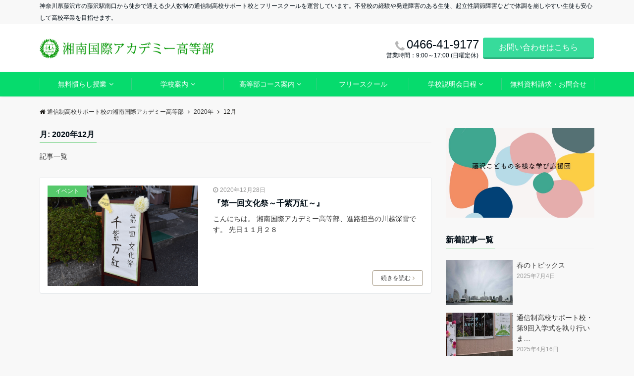

--- FILE ---
content_type: text/html; charset=UTF-8
request_url: https://npo-academy.jp/2020/12/
body_size: 15504
content:
<!DOCTYPE html>
<html lang="ja" dir="ltr"><head prefix="og: http://ogp.me/ns# fb: http://ogp.me/ns/fb# article: http://ogp.me/ns/article#"><meta charset="UTF-8"><meta name="viewport" content="width=device-width,initial-scale=1.0"><meta name="description" content="2020年12月28日 - 月別 記事一覧"><meta name="robots" content="noindex, follow"><title>2020年12月 &#8211; 通信制高校サポート校の湘南国際アカデミー高等部</title><meta name='robots' content='max-image-preview:large' /><link rel="alternate" type="application/rss+xml" title="通信制高校サポート校の湘南国際アカデミー高等部 &raquo; フィード" href="https://npo-academy.jp/feed/" /><link rel="alternate" type="application/rss+xml" title="通信制高校サポート校の湘南国際アカデミー高等部 &raquo; コメントフィード" href="https://npo-academy.jp/comments/feed/" /><link rel='stylesheet' id='wp-block-library-css' href='https://npo-academy.jp/wp2/wp-includes/css/dist/block-library/style.min.css?ver=6.2.2' media='all' /><link rel='stylesheet' id='emanon-blocks-style-css' href='https://npo-academy.jp/wp2/wp-content/plugins/emanon-blocks/dist/blocks.style.build.css?ver=1.1.8' media='all' /><style id='global-styles-inline-css'>body{--wp--preset--color--black: #000000;--wp--preset--color--cyan-bluish-gray: #abb8c3;--wp--preset--color--white: #ffffff;--wp--preset--color--pale-pink: #f78da7;--wp--preset--color--vivid-red: #cf2e2e;--wp--preset--color--luminous-vivid-orange: #ff6900;--wp--preset--color--luminous-vivid-amber: #fcb900;--wp--preset--color--light-green-cyan: #7bdcb5;--wp--preset--color--vivid-green-cyan: #00d084;--wp--preset--color--pale-cyan-blue: #8ed1fc;--wp--preset--color--vivid-cyan-blue: #0693e3;--wp--preset--color--vivid-purple: #9b51e0;--wp--preset--color--dark-01: #3f5973;--wp--preset--color--dark-02: #8ba0b6;--wp--preset--color--dark-03: #9b8d77;--wp--preset--color--light-01: #5f83a8;--wp--preset--color--light-02: #bfcbd7;--wp--preset--color--light-03: #bfb6a8;--wp--preset--color--info: #007bff;--wp--preset--color--success: #00c851;--wp--preset--color--warning: #dc3545;--wp--preset--color--yellow: #f0ad4e;--wp--preset--color--orange: #f2852f;--wp--preset--color--purple: #9b51e0;--wp--preset--color--gray: #e5e7e8;--wp--preset--color--dark-gray: #b8bcc0;--wp--preset--color--light-black: #484848;--wp--preset--color--dark-white: #f8f8f8;--wp--preset--gradient--vivid-cyan-blue-to-vivid-purple: linear-gradient(135deg,rgba(6,147,227,1) 0%,rgb(155,81,224) 100%);--wp--preset--gradient--light-green-cyan-to-vivid-green-cyan: linear-gradient(135deg,rgb(122,220,180) 0%,rgb(0,208,130) 100%);--wp--preset--gradient--luminous-vivid-amber-to-luminous-vivid-orange: linear-gradient(135deg,rgba(252,185,0,1) 0%,rgba(255,105,0,1) 100%);--wp--preset--gradient--luminous-vivid-orange-to-vivid-red: linear-gradient(135deg,rgba(255,105,0,1) 0%,rgb(207,46,46) 100%);--wp--preset--gradient--very-light-gray-to-cyan-bluish-gray: linear-gradient(135deg,rgb(238,238,238) 0%,rgb(169,184,195) 100%);--wp--preset--gradient--cool-to-warm-spectrum: linear-gradient(135deg,rgb(74,234,220) 0%,rgb(151,120,209) 20%,rgb(207,42,186) 40%,rgb(238,44,130) 60%,rgb(251,105,98) 80%,rgb(254,248,76) 100%);--wp--preset--gradient--blush-light-purple: linear-gradient(135deg,rgb(255,206,236) 0%,rgb(152,150,240) 100%);--wp--preset--gradient--blush-bordeaux: linear-gradient(135deg,rgb(254,205,165) 0%,rgb(254,45,45) 50%,rgb(107,0,62) 100%);--wp--preset--gradient--luminous-dusk: linear-gradient(135deg,rgb(255,203,112) 0%,rgb(199,81,192) 50%,rgb(65,88,208) 100%);--wp--preset--gradient--pale-ocean: linear-gradient(135deg,rgb(255,245,203) 0%,rgb(182,227,212) 50%,rgb(51,167,181) 100%);--wp--preset--gradient--electric-grass: linear-gradient(135deg,rgb(202,248,128) 0%,rgb(113,206,126) 100%);--wp--preset--gradient--midnight: linear-gradient(135deg,rgb(2,3,129) 0%,rgb(40,116,252) 100%);--wp--preset--duotone--dark-grayscale: url('#wp-duotone-dark-grayscale');--wp--preset--duotone--grayscale: url('#wp-duotone-grayscale');--wp--preset--duotone--purple-yellow: url('#wp-duotone-purple-yellow');--wp--preset--duotone--blue-red: url('#wp-duotone-blue-red');--wp--preset--duotone--midnight: url('#wp-duotone-midnight');--wp--preset--duotone--magenta-yellow: url('#wp-duotone-magenta-yellow');--wp--preset--duotone--purple-green: url('#wp-duotone-purple-green');--wp--preset--duotone--blue-orange: url('#wp-duotone-blue-orange');--wp--preset--font-size--small: 13px;--wp--preset--font-size--medium: 20px;--wp--preset--font-size--large: 36px;--wp--preset--font-size--x-large: 42px;--wp--preset--spacing--20: 0.44rem;--wp--preset--spacing--30: 0.67rem;--wp--preset--spacing--40: 1rem;--wp--preset--spacing--50: 1.5rem;--wp--preset--spacing--60: 2.25rem;--wp--preset--spacing--70: 3.38rem;--wp--preset--spacing--80: 5.06rem;--wp--preset--shadow--natural: 6px 6px 9px rgba(0, 0, 0, 0.2);--wp--preset--shadow--deep: 12px 12px 50px rgba(0, 0, 0, 0.4);--wp--preset--shadow--sharp: 6px 6px 0px rgba(0, 0, 0, 0.2);--wp--preset--shadow--outlined: 6px 6px 0px -3px rgba(255, 255, 255, 1), 6px 6px rgba(0, 0, 0, 1);--wp--preset--shadow--crisp: 6px 6px 0px rgba(0, 0, 0, 1);}body { margin: 0;--wp--style--global--content-size: 768px;--wp--style--global--wide-size: calc(768px + 48px); }.wp-site-blocks > .alignleft { float: left; margin-right: 2em; }.wp-site-blocks > .alignright { float: right; margin-left: 2em; }.wp-site-blocks > .aligncenter { justify-content: center; margin-left: auto; margin-right: auto; }.wp-site-blocks > * { margin-block-start: 0; margin-block-end: 0; }.wp-site-blocks > * + * { margin-block-start: 24px; }body { --wp--style--block-gap: 24px; }body .is-layout-flow > *{margin-block-start: 0;margin-block-end: 0;}body .is-layout-flow > * + *{margin-block-start: 24px;margin-block-end: 0;}body .is-layout-constrained > *{margin-block-start: 0;margin-block-end: 0;}body .is-layout-constrained > * + *{margin-block-start: 24px;margin-block-end: 0;}body .is-layout-flex{gap: 24px;}body .is-layout-flow > .alignleft{float: left;margin-inline-start: 0;margin-inline-end: 2em;}body .is-layout-flow > .alignright{float: right;margin-inline-start: 2em;margin-inline-end: 0;}body .is-layout-flow > .aligncenter{margin-left: auto !important;margin-right: auto !important;}body .is-layout-constrained > .alignleft{float: left;margin-inline-start: 0;margin-inline-end: 2em;}body .is-layout-constrained > .alignright{float: right;margin-inline-start: 2em;margin-inline-end: 0;}body .is-layout-constrained > .aligncenter{margin-left: auto !important;margin-right: auto !important;}body .is-layout-constrained > :where(:not(.alignleft):not(.alignright):not(.alignfull)){max-width: var(--wp--style--global--content-size);margin-left: auto !important;margin-right: auto !important;}body .is-layout-constrained > .alignwide{max-width: var(--wp--style--global--wide-size);}body .is-layout-flex{display: flex;}body .is-layout-flex{flex-wrap: wrap;align-items: center;}body .is-layout-flex > *{margin: 0;}body{padding-top: 0px;padding-right: 0px;padding-bottom: 0px;padding-left: 0px;}a:where(:not(.wp-element-button)){text-decoration: underline;}.wp-element-button, .wp-block-button__link{background-color: #32373c;border-width: 0;color: #fff;font-family: inherit;font-size: inherit;line-height: inherit;padding: calc(0.667em + 2px) calc(1.333em + 2px);text-decoration: none;}.has-black-color{color: var(--wp--preset--color--black) !important;}.has-cyan-bluish-gray-color{color: var(--wp--preset--color--cyan-bluish-gray) !important;}.has-white-color{color: var(--wp--preset--color--white) !important;}.has-pale-pink-color{color: var(--wp--preset--color--pale-pink) !important;}.has-vivid-red-color{color: var(--wp--preset--color--vivid-red) !important;}.has-luminous-vivid-orange-color{color: var(--wp--preset--color--luminous-vivid-orange) !important;}.has-luminous-vivid-amber-color{color: var(--wp--preset--color--luminous-vivid-amber) !important;}.has-light-green-cyan-color{color: var(--wp--preset--color--light-green-cyan) !important;}.has-vivid-green-cyan-color{color: var(--wp--preset--color--vivid-green-cyan) !important;}.has-pale-cyan-blue-color{color: var(--wp--preset--color--pale-cyan-blue) !important;}.has-vivid-cyan-blue-color{color: var(--wp--preset--color--vivid-cyan-blue) !important;}.has-vivid-purple-color{color: var(--wp--preset--color--vivid-purple) !important;}.has-dark-01-color{color: var(--wp--preset--color--dark-01) !important;}.has-dark-02-color{color: var(--wp--preset--color--dark-02) !important;}.has-dark-03-color{color: var(--wp--preset--color--dark-03) !important;}.has-light-01-color{color: var(--wp--preset--color--light-01) !important;}.has-light-02-color{color: var(--wp--preset--color--light-02) !important;}.has-light-03-color{color: var(--wp--preset--color--light-03) !important;}.has-info-color{color: var(--wp--preset--color--info) !important;}.has-success-color{color: var(--wp--preset--color--success) !important;}.has-warning-color{color: var(--wp--preset--color--warning) !important;}.has-yellow-color{color: var(--wp--preset--color--yellow) !important;}.has-orange-color{color: var(--wp--preset--color--orange) !important;}.has-purple-color{color: var(--wp--preset--color--purple) !important;}.has-gray-color{color: var(--wp--preset--color--gray) !important;}.has-dark-gray-color{color: var(--wp--preset--color--dark-gray) !important;}.has-light-black-color{color: var(--wp--preset--color--light-black) !important;}.has-dark-white-color{color: var(--wp--preset--color--dark-white) !important;}.has-black-background-color{background-color: var(--wp--preset--color--black) !important;}.has-cyan-bluish-gray-background-color{background-color: var(--wp--preset--color--cyan-bluish-gray) !important;}.has-white-background-color{background-color: var(--wp--preset--color--white) !important;}.has-pale-pink-background-color{background-color: var(--wp--preset--color--pale-pink) !important;}.has-vivid-red-background-color{background-color: var(--wp--preset--color--vivid-red) !important;}.has-luminous-vivid-orange-background-color{background-color: var(--wp--preset--color--luminous-vivid-orange) !important;}.has-luminous-vivid-amber-background-color{background-color: var(--wp--preset--color--luminous-vivid-amber) !important;}.has-light-green-cyan-background-color{background-color: var(--wp--preset--color--light-green-cyan) !important;}.has-vivid-green-cyan-background-color{background-color: var(--wp--preset--color--vivid-green-cyan) !important;}.has-pale-cyan-blue-background-color{background-color: var(--wp--preset--color--pale-cyan-blue) !important;}.has-vivid-cyan-blue-background-color{background-color: var(--wp--preset--color--vivid-cyan-blue) !important;}.has-vivid-purple-background-color{background-color: var(--wp--preset--color--vivid-purple) !important;}.has-dark-01-background-color{background-color: var(--wp--preset--color--dark-01) !important;}.has-dark-02-background-color{background-color: var(--wp--preset--color--dark-02) !important;}.has-dark-03-background-color{background-color: var(--wp--preset--color--dark-03) !important;}.has-light-01-background-color{background-color: var(--wp--preset--color--light-01) !important;}.has-light-02-background-color{background-color: var(--wp--preset--color--light-02) !important;}.has-light-03-background-color{background-color: var(--wp--preset--color--light-03) !important;}.has-info-background-color{background-color: var(--wp--preset--color--info) !important;}.has-success-background-color{background-color: var(--wp--preset--color--success) !important;}.has-warning-background-color{background-color: var(--wp--preset--color--warning) !important;}.has-yellow-background-color{background-color: var(--wp--preset--color--yellow) !important;}.has-orange-background-color{background-color: var(--wp--preset--color--orange) !important;}.has-purple-background-color{background-color: var(--wp--preset--color--purple) !important;}.has-gray-background-color{background-color: var(--wp--preset--color--gray) !important;}.has-dark-gray-background-color{background-color: var(--wp--preset--color--dark-gray) !important;}.has-light-black-background-color{background-color: var(--wp--preset--color--light-black) !important;}.has-dark-white-background-color{background-color: var(--wp--preset--color--dark-white) !important;}.has-black-border-color{border-color: var(--wp--preset--color--black) !important;}.has-cyan-bluish-gray-border-color{border-color: var(--wp--preset--color--cyan-bluish-gray) !important;}.has-white-border-color{border-color: var(--wp--preset--color--white) !important;}.has-pale-pink-border-color{border-color: var(--wp--preset--color--pale-pink) !important;}.has-vivid-red-border-color{border-color: var(--wp--preset--color--vivid-red) !important;}.has-luminous-vivid-orange-border-color{border-color: var(--wp--preset--color--luminous-vivid-orange) !important;}.has-luminous-vivid-amber-border-color{border-color: var(--wp--preset--color--luminous-vivid-amber) !important;}.has-light-green-cyan-border-color{border-color: var(--wp--preset--color--light-green-cyan) !important;}.has-vivid-green-cyan-border-color{border-color: var(--wp--preset--color--vivid-green-cyan) !important;}.has-pale-cyan-blue-border-color{border-color: var(--wp--preset--color--pale-cyan-blue) !important;}.has-vivid-cyan-blue-border-color{border-color: var(--wp--preset--color--vivid-cyan-blue) !important;}.has-vivid-purple-border-color{border-color: var(--wp--preset--color--vivid-purple) !important;}.has-dark-01-border-color{border-color: var(--wp--preset--color--dark-01) !important;}.has-dark-02-border-color{border-color: var(--wp--preset--color--dark-02) !important;}.has-dark-03-border-color{border-color: var(--wp--preset--color--dark-03) !important;}.has-light-01-border-color{border-color: var(--wp--preset--color--light-01) !important;}.has-light-02-border-color{border-color: var(--wp--preset--color--light-02) !important;}.has-light-03-border-color{border-color: var(--wp--preset--color--light-03) !important;}.has-info-border-color{border-color: var(--wp--preset--color--info) !important;}.has-success-border-color{border-color: var(--wp--preset--color--success) !important;}.has-warning-border-color{border-color: var(--wp--preset--color--warning) !important;}.has-yellow-border-color{border-color: var(--wp--preset--color--yellow) !important;}.has-orange-border-color{border-color: var(--wp--preset--color--orange) !important;}.has-purple-border-color{border-color: var(--wp--preset--color--purple) !important;}.has-gray-border-color{border-color: var(--wp--preset--color--gray) !important;}.has-dark-gray-border-color{border-color: var(--wp--preset--color--dark-gray) !important;}.has-light-black-border-color{border-color: var(--wp--preset--color--light-black) !important;}.has-dark-white-border-color{border-color: var(--wp--preset--color--dark-white) !important;}.has-vivid-cyan-blue-to-vivid-purple-gradient-background{background: var(--wp--preset--gradient--vivid-cyan-blue-to-vivid-purple) !important;}.has-light-green-cyan-to-vivid-green-cyan-gradient-background{background: var(--wp--preset--gradient--light-green-cyan-to-vivid-green-cyan) !important;}.has-luminous-vivid-amber-to-luminous-vivid-orange-gradient-background{background: var(--wp--preset--gradient--luminous-vivid-amber-to-luminous-vivid-orange) !important;}.has-luminous-vivid-orange-to-vivid-red-gradient-background{background: var(--wp--preset--gradient--luminous-vivid-orange-to-vivid-red) !important;}.has-very-light-gray-to-cyan-bluish-gray-gradient-background{background: var(--wp--preset--gradient--very-light-gray-to-cyan-bluish-gray) !important;}.has-cool-to-warm-spectrum-gradient-background{background: var(--wp--preset--gradient--cool-to-warm-spectrum) !important;}.has-blush-light-purple-gradient-background{background: var(--wp--preset--gradient--blush-light-purple) !important;}.has-blush-bordeaux-gradient-background{background: var(--wp--preset--gradient--blush-bordeaux) !important;}.has-luminous-dusk-gradient-background{background: var(--wp--preset--gradient--luminous-dusk) !important;}.has-pale-ocean-gradient-background{background: var(--wp--preset--gradient--pale-ocean) !important;}.has-electric-grass-gradient-background{background: var(--wp--preset--gradient--electric-grass) !important;}.has-midnight-gradient-background{background: var(--wp--preset--gradient--midnight) !important;}.has-small-font-size{font-size: var(--wp--preset--font-size--small) !important;}.has-medium-font-size{font-size: var(--wp--preset--font-size--medium) !important;}.has-large-font-size{font-size: var(--wp--preset--font-size--large) !important;}.has-x-large-font-size{font-size: var(--wp--preset--font-size--x-large) !important;}.wp-block-navigation a:where(:not(.wp-element-button)){color: inherit;}.wp-block-pullquote{font-size: 1.5em;line-height: 1.6;}</style><link rel='stylesheet' id='contact-form-7-css' href='https://npo-academy.jp/wp2/wp-content/plugins/contact-form-7/includes/css/styles.css?ver=5.7.4' media='all' /><link rel='stylesheet' id='emanon-swiper-css-css' href='https://npo-academy.jp/wp2/wp-content/themes/emanon-pro/lib/css/swiper.min.css?ver=6.2.2' media='all' /><link rel='stylesheet' id='parent-style-css' href='https://npo-academy.jp/wp2/wp-content/themes/emanon-pro/style.css?ver=1.6.1' media='all' /><link rel='stylesheet' id='child-style-css' href='https://npo-academy.jp/wp2/wp-content/themes/emanon-business/style.css?ver=1.6.1' media='all' /><link rel='stylesheet' id='animate-css' href='https://npo-academy.jp/wp2/wp-content/themes/emanon-pro/lib/css/animate.min.css?ver=6.2.2' media='all' /><link rel='stylesheet' id='font-awesome-css' href='https://npo-academy.jp/wp2/wp-content/themes/emanon-pro/lib/css/font-awesome.min.css?ver=1.6.1' media='all' /><link rel='stylesheet' id='mts_simple_booking_front_css-css' href='https://npo-academy.jp/wp2/wp-content/plugins/mts-simple-booking-c/css/mtssb-front.css?ver=6.2.2' media='all' /><link rel="https://api.w.org/" href="https://npo-academy.jp/wp-json/" /><link rel="EditURI" type="application/rsd+xml" title="RSD" href="https://npo-academy.jp/wp2/xmlrpc.php?rsd" /><link rel="wlwmanifest" type="application/wlwmanifest+xml" href="https://npo-academy.jp/wp2/wp-includes/wlwmanifest.xml" /><style>/*--main color--*/.fa,.required,.widget-line a{color:#56c96b;}#wp-calendar a{color:#56c96b;font-weight: bold;}.cat-name, .sticky .cat-name{background-color:#56c96b;}.pagination a:hover,.pagination.current{background-color:#56c96b;border:solid 1px #56c96b;}.page-numbers:hover,.page-numbers.current{background-color:#56c96b;border:solid 1px #56c96b;}.wpp-list li a:before{background-color:#56c96b;}.loader{position:absolute;top:0;left:0;bottom:0;right:0;margin:auto;border-left:6px solid #56c96b;}/*--link color--*/.global-nav .current-menu-item > a,.global-nav .current-menu-item > a .fa,#modal-global-nav-container .current-menu-item a,#modal-global-nav-container .sub-menu .current-menu-item a,.side-widget .current-menu-item a,.mb-horizontal-nav-inner .current-menu-item a,.mb-horizontal-nav-inner .current-menu-item a .fa,.entry-title a:active,.pagination a,.post-nav .fa{color:#9b8d77;}.global-nav-default > li:first-child:before, .global-nav-default > li:after{background-color:#9b8d77;}.article-body a{color:#9b8d77;}.follow-line a{color:#56c96b;}.author-profile-text .author-name a{color:#9b8d77;}.recommend-date a {display:block;text-decoration:none;color:#000c15;}.next-page .post-page-numbers.current span{background-color:#216820;color:#fff;}.next-page a span {background-color:#fff;color:#9b8d77;}.comment-page-link .page-numbers{background-color:#fff;color:#9b8d77;}.comment-page-link .current{background-color:#216820;color:#fff;}.side-widget li a:after{color:#9b8d77;}blockquote a, .box-default a, .box-info a{color:#9b8d77;}.follow-user-url a:hover .fa{color:#9b8d77;}.popular-post-rank{border-color:#9b8d77 transparent transparent transparent;}/*--link hover--*/a:hover,.global-nav a:hover,.side-widget a:hover,.side-widget li a:hover:before,#wp-calendar a:hover,.entry-title a:hover,.footer-follow-btn a:hover .fa{color:#216820;}.featured-title h2:hover{color:#216820;}.author-profile-text .author-name a:hover{color:#216820;}follow-user-url a:hover .fa{color:#216820;}.next-page a span:hover{background-color:#216820;color:#fff;}.comment-page-link .page-numbers:hover{background-color:#216820;color:#fff;}.tagcloud a:hover{border:solid 1px #216820;color:#216820;}blockquote a:hover, .box-default a:hover, .box-info a:hover{color:#216820;}#modal-global-nav-container .global-nav-default li a:hover{color:#216820;}.side-widget li a:hover:after{color:#216820;}.widget-contact a:hover .fa{color:#216820;}#sidebar-cta{border:solid 4px #216820;}.popular-post li a:hover .popular-post-rank{border-color:#216820 transparent transparent transparent;}input[type="text"]:focus, input[type="email"]:focus, input[type="url"]:focus, input[type="password"]:focus, input[type="search"]:focus,nput[type="search"]:focus, input[type="number"]:focus, input[type="tel"]:focus, input[type="date"]:focus, input[type="month"]:focus, input[type="week"]:focus, input[type="time"]:focus, input[type="datetime"]:focus, input[type="datetime-local"]:focus, input[type="color"]:focus, textarea:focus, select:focus {border: 1px solid #216820;outline: 0;}input[type="search"]:focus + .search-submit, input[type="search"]:focus + .wp-block-search__button{background-color: #216820;border-color: #216820;color: #ffffff;}/*--btn color--*/.btn-more{background-color:#9b8d77;border:solid 1px #9b8d77;}.btn a{background-color:#9b8d77;color:#fff;}.btn a:hover{color:#fff;}.btn-border{display:block;padding:8px 16px;border:solid 1px #9b8d77;}.btn-border .fa{color:#9b8d77;}.wp-block-post-excerpt__more-link{padding:8px 16px;border:solid 1px #9b8d77;}.wp-block-post-excerpt__more-link::after{color:#9b8d77;}input[type=submit]{background-color:#9b8d77;color:#fff;}/*--navi color--*/.default-nav, .global-nav .menu-item .sub-menu .menu-item,.mb-horizontal-nav{background-color:#06db6d;}.global-nav-default .menu-item a,.mb-horizontal-nav-inner a{color:#fff;}.global-nav a:hover,.mb-horizontal-nav-inner a:hover{color:#b5b5b5;}.global-nav .current-menu-item > a,.global-nav .current-menu-item > a .fa,.mb-horizontal-nav-inner .current-menu-item a{color:#9b8d77;}.global-nav-default > .menu-item:first-child:before, .global-nav-default > .menu-item:after,.global-nav-line > .menu-item:first-child:before,.global-nav-line > .menu-item:after{background-color:#b5b5b5;}/* gutenberg File */.wp-block-file .wp-block-file__button{display:inline-block;padding:8px 32px!important;border-radius:4px!important;line-height:1.5!important;border-bottom:solid 3px rgba(0,0,0,0.2)!important;background-color:#9b8d77!important;color:#fff!important;font-size:16px!important}/* gutenberg button */.wp-block-button a{text-decoration:none;}/* gutenberg pullquote */.wp-block-pullquote blockquote{margin:0!important;border:none!important;quotes:none!important;background-color:inherit!important;}.wp-block-pullquote{border-top:3px solid #e2e5e8;border-bottom:3px solid #e2e5e8;color:#303030;}/*--header-*/.header-area-height{height:96px;}.header-brand {line-height:96px;}.header,.header-area-height-line #gnav{background-color:#fff;}.top-bar{background-color:#f8f8f8;}.site-description {color:#000c15}.header-table .site-description{font-size:12px;}.header-site-name a{color:#000c15}.header-site-name a:hover{color:#216820;}.header-logo img, .modal-header-logo img{max-height:30px;width:auto;}.global-nav-line li a{color:#000c15;}#mb-scroll-nav .header-site-name a{color:#000c15;font-size:16px;}#mb-scroll-nav .header-site-name a:hover{color:#216820;}@media screen and ( min-width: 768px ){.header-site-name a{font-size:24px;}.header-area-height,.header-widget{height:96px;}.header-brand {line-height:96px;}}@media screen and ( min-width: 992px ){.header-logo img{max-height:40px;width:auto;}}/*--header cta-*/.header-cta-tell .fa{height:18px;font-size:24px;color:#b5b5b5;}.header-cta-tell .tell-number{font-size:24px;color:#000c15;}.header-cta-tell .tell-text{color:#000c15;}.header-phone{position:absolute;top:50%;right:40px;-webkit-transform:translateY(-50%);transform:translateY(-50%);z-index:999;}.header-phone .fa{font-size:42px;font-size:4.2rem;color:#b5b5b5;}.header-mail{position:absolute;top:50%;right:40px;-webkit-transform:translateY(-50%);transform:translateY(-50%);z-index:999;}.header-mail .fa{font-size:42px;font-size:4.2rem;color:#b5b5b5;}.header-phone{position:absolute;top:50%;right:40px;-webkit-transform:translateY(-50%);transform:translateY(-50%);z-index:999;}.header-phone .fa{font-size:42px;font-size:4.2rem;color:#b5b5b5;}.header-mail{position:absolute;top:50%;right:88px;-webkit-transform:translateY(-50%);transform:translateY(-50%);z-index:999;}.header-mail .fa{font-size:42px;font-size:4.2rem;color:#b5b5b5;}@media screen and ( min-width: 768px ){.header-phone {display: none;}.header-mail{right:46px;}}@media screen and ( min-width: 992px ){.header-cta ul {display: block; text-align: right;line-height:96px;}.header-cta li {display: inline-table;vertical-align: middle;}.header-cta-btn a{background-color:#37db9b;color:#fff;}.header-mail{display: none;}}/*--nav fixed--*/@media screen and ( max-width: 959px ){.sp-nav-fixed{display:block;position:fixed;top:0;width:100%;background-color:#fff;box-shadow:0px 0px 2px 1px rgba(0, 0, 0, 0.1);z-index:999;}}#scroll-nav .header-site-name a{color:#000c15;font-size:16px;}#scroll-nav .header-site-name a:hover{color:#216820;}#scroll-nav .header-logo img{max-height:40px;}.global-nav-scroll > li > a{color:#000c15}@media screen and ( min-width: 960px ){.nav-fixed{display:block;position:fixed;top:0;width:100%;background-color:#fff;z-index:999;}#scroll-nav .header-site-name a{color:#000c15;}}/*--widget fixed--*/.widget-fixed{margin-top:64px;}/*--modal menu--*/.modal-menu{position:absolute;top:50%;right:0;-webkit-transform:translateY(-50%);transform:translateY(-50%);z-index:999;}.modal-menu .modal-gloval-icon{float:left;margin-bottom:6px;}.modal-menu .slicknav_no-text{margin:0;}.modal-menu .modal-gloval-icon-bar{display:block;width:32px;height:3px;border-radius:4px;-webkit-transition:all 0.2s;transition:all 0.2s;}.modal-menu .modal-gloval-icon-bar + .modal-gloval-icon-bar{margin-top:6px;}.modal-menu .modal-menutxt{display:block;text-align:center;font-size:12px;font-size:1.2rem;color:#000c15;}.modal-menu .modal-gloval-icon-bar{background-color:#9b8d77;}#modal-global-nav-container{background-color:#fff;}#modal-global-nav-container .modal-header-site-name a{color:#000c15;}#modal-global-nav-container .global-nav li ul li{background-color:#fff;}#modal-global-nav-container .global-nav-default li a{color:#000c15;}/* --slider section--*/.slider img{display:block;width:100%;}.slider .bx-viewport{-webkit-transform:translatez(0);-moz-transform:translatez(0);-ms-transform:translatez(0);-o-transform:translatez(0);transform:translatez(0);}.slider .bx-pager,.slider .bx-controls-auto{position:absolute;bottom:-36px;width:100%;z-index:300;}.slider .bx-pager{text-align:center;font-size:.85em;font-family:Arial;font-weight:bold;color:#333;}.slider .bx-pager .bx-pager-item,.slider .bx-controls-auto .bx-controls-auto-item{display:inline-block;}.slider .bx-pager.bx-default-pager a{background:#777;text-indent:-9999px;display:block;width:10px;height:10px;margin:0 5px;outline:0;-moz-border-radius:5px;-webkit-border-radius:5px;border-radius:5px;}.slider .bx-pager.bx-default-pager a:hover,.slider .bx-pager.bx-default-pager a.active{background:#000;}.slider .bx-prev{left:16px;background:url(https://npo-academy.jp/wp2/wp-content/themes/emanon-pro/lib/images/slider/controls.png) no-repeat 0 -32px;}.slider .bx-next{right:16px;background:url(https://npo-academy.jp/wp2/wp-content/themes/emanon-pro/lib/images/slider/controls.png) no-repeat -43px -32px;}.slider .bx-prev:hover{background-position:0 0;}.slider .bx-next:hover{background-position:-43px 0;}.slider .bx-controls-direction a{position:absolute;top:50%;margin-top:-16px;outline:0;width:32px;height:32px;text-indent:-9999px;z-index:888;}.slider .bx-controls-direction a.disabled{display:none;}.slider .bx-controls-auto{text-align:center;}.slider .bx-controls-auto .bx-start{display:block;text-indent:-9999px;width:10px;height:11px;outline:0;background:url(https://npo-academy.jp/wp2/wp-content/themes/emanon-pro/lib/images/slider/controls.png) -86px -11px no-repeat;margin:0 3px;}.slider .bx-controls-auto .bx-start:hover,.slider .bx-controls-auto .bx-start.active{background-position:-86px 0;}.slider .bx-controls-auto .bx-stop{display:block;text-indent:-9999px;width:9px;height:11px;outline:0;background:url(https://npo-academy.jp/wp2/wp-content/themes/emanon-pro/lib/images/slider/controls.png) -86px -44px no-repeat;margin:0 3px;}.slider .bx-controls-auto .bx-stop:hover,.slider .bx-controls-auto .bx-stop.active{background-position:-86px -33px;}.slider .bx-controls.bx-has-controls-auto.bx-has-pager .bx-pager{text-align:left;width:80%;}.slider .bx-controls.bx-has-controls-auto.bx-has-pager .bx-controls-auto{right:0;width:35px;}.slider .bx-caption{position:absolute;bottom:0;left:0;background:#505050;background:rgba(80, 80, 80, 0.75);width:100%;}.slider .bx-caption span{color:#fff;font-family:Arial;display:block;font-size:.85em;padding:10px;}.slider #bxslider li:before{position:absolute;top:0;left:0;right:0;bottom:0;background:linear-gradient(135deg, #000, #000)fixed;opacity: 0;content: "";z-index:100;}.slider #bxslider li{height:500px;background-position: center;background-size: cover;background-repeat:no-repeat;}.slider-btn{margin:32px 0 0 0;}.slider-title{color:#fff;}.slider-sub-title{color:#fff;}.slider-btn .btn{border:solid 1px #9b8d77;background-color:#9b8d77;}.slider-btn-bg a{border-bottom:none;border-radius:0;background-color:#9b8d77;color:#fff;}.slider-btn-bg a:hover{background-color:#9b8d77;border-radius:inherit;-webkit-transform:inherit;transform:inherit;color:#fff;}.slider-btn-bg:before{content:'';position:absolute;border:solid 3px #9b8d77;top:0;right:0;bottom:0;left:0;-webkit-transition:0.2s ease-in-out;transition:0.2s ease-in-out;z-index:-1;}.slider-btn-bg:hover:before{top:-8px;right:-8px;bottom:-8px;left:-8px;}@media screen and ( max-width: 767px ){.slider-message{right:0;left:0;}}@media screen and ( min-width: 768px ){.slider-btn{margin:40px 0 24px 0}.bx-wrapper .bx-pager,.bx-wrapper .bx-controls-auto{bottom:8px;}.slider-message{right:0;left:0;}}/*--slick slider for front page & LP--*/.slick-slider{-moz-box-sizing:border-box;box-sizing:border-box;-webkit-user-select:none;-moz-user-select:none;-ms-user-select:none;user-select:none;-webkit-touch-callout:none;-khtml-user-select:none;-ms-touch-action:pan-y;touch-action:pan-y;-webkit-tap-highlight-color:rgba(0,0,0,0)}.slick-list,.slick-slider{display:block;position:relative}.slick-list{overflow:hidden;margin:0;padding:0}.slick-list:focus{outline:0}.slick-list.dragging{cursor:pointer;cursor:hand}.slick-slider .slick-list,.slick-slider .slick-track{-webkit-transform:translate3d(0,0,0);-moz-transform:translate3d(0,0,0);-ms-transform:translate3d(0,0,0);-o-transform:translate3d(0,0,0);transform:translate3d(0,0,0)}.slick-track{display:block;position:relative;top:0;left:0;margin:40px 0}.slick-track:after,.slick-track:before{display:table;content:''}.slick-track:after{clear:both}.slick-loading .slick-track{visibility:hidden}.slick-slide{display:none;float:left;height:100%;min-height:1px}[dir='rtl'].slick-slide{float:right}.slick-slide.slick-loading img{display:none}.slick-slide.dragging img{pointer-events:none}.slick-initialized .slick-slide{display:block}.slick-loading .slick-slide{visibility:hidden}.slick-vertical .slick-slide{display:block;height:auto;border:solid 1px transparent}.slick-arrow.slick-hidden{display:none}.slick-next:before,.slick-prev:before{content:""}.slick-next{display:block;position:absolute;top:50%;right:-11px;padding:0;width:16px;height:16px;border-color:#9b8d77;border-style:solid;border-width:3px 3px 0 0;background-color:transparent;cursor:pointer;text-indent:-9999px;-webkit-transform:rotate(45deg);-moz-transform:rotate(45deg);-ms-transform:rotate(45deg);-o-transform:rotate(45deg);transform:rotate(45deg)}.slick-prev{display:block;position:absolute;top:50%;left:-11px;padding:0;width:16px;height:16px;border-color:#9b8d77;border-style:solid;border-width:3px 3px 0 0;background-color:transparent;cursor:pointer;text-indent:-9999px;-webkit-transform:rotate(-135deg);-moz-transform:rotate(-135deg);-ms-transform:rotate(-135deg);-o-transform:rotate(-135deg);transform:rotate(-135deg)}@media screen and ( min-width: 768px ){.slick-next{right:-32px;width:32px;height:32px;}.slick-prev{left:-32px;width:32px;height:32px;}}/*---下ボーダー（2カラー）--*/.front-top-widget-box h2, .front-bottom-widget-box h2{margin-bottom: -1px;}.front-top-widget-box h2 > span, .front-bottom-widget-box h2 > span{display:inline-block;padding:0 4px 4px 0;border-bottom:solid 1px #56c96b;}.entry-header {border-bottom:solid 1px #f0f0f0;}.entry-header h2{margin-bottom: -1px;}.entry-header h2 > span{display:inline-block;padding:0 4px 4px 0;border-bottom:solid 1px #56c96b;}.archive-title {border-bottom:solid 1px #f0f0f0;}.archive-title h1{margin-bottom: -1px;}.archive-title h1 > span{display:inline-block;padding:0 4px 4px 0;border-bottom:solid 1px #56c96b;}/*--投稿ページ アイキャッチ画像--*/.article-thumbnail img{padding:0 16px;}@media screen and (min-width: 992px){.article-thumbnail img{padding:0 24px;}}/*--固定ページ アイキャッチ画像--*/.content-page .article-thumbnail img{padding:0 16px;}@media screen and (min-width: 992px){.content-page .article-thumbnail img{padding:0 24px;}}/*--h2 style--*//*---左ボーダー＋背景--*/.article-body h2:not(.is-style-none):not([class*="wp-block-"]){padding:8px 0 8px 12px;border-left:solid 4px #56c96b;background-color:#f0f0f0;}/*--h3 style--*//*--下ボーダー--*/.article-body h3:not([class*="wp-block-"]):not(.block-pr-box-heading):not(.block-cta-heading):not(.block-pricing-table-heading):not(.block-member-name):not(.showcase-box-heading),.page-bottom-widget h3{padding:6px 0;border-bottom:solid 2px #56c96b;}/*--h4 style--*//*---無し--*/.article-body h4{padding:4px 0;}/*--sidebar style--*//*---下ボーダー（2カラー）--*/.side-widget-title {border-bottom:1px solid #f0f0f0;}.side-widget-title h3 {margin-bottom: -1px;}.side-widget-title span{display:inline-block;padding:0 4px 4px 0;border-bottom:solid 1px #56c96b;}/*--read more--*/.archive-header{padding:8px 16px 64px 16px;}.read-more{position:absolute;right: 0;bottom:24px;left:0;text-align:center;}.read-more .fa{margin:0 0 0 4px;}.featured-date .read-more,.home .big-column .read-more,.archive .ar-big-column .read-more{position:absolute;right:0;bottom:32px;left:0;}.home .big-column .btn-mid,.archive .ar-big-column .btn-mid{width: 80%;}@media screen and ( min-width: 768px ){.archive-header{padding:8px 16px 72px 16px;}.home .one-column .read-more,.archive .ar-one-column .read-more,.search .ar-one-column .read-more{position:absolute;right:16px;bottom:20px;left:auto;}.blog .one-column .read-more,.archive .ar-one-column .read-more,.search .ar-one-column .read-more{position:absolute;right:16px;bottom:20px;left:auto;}.home .big-column .btn-mid,.archive .ar-big-column .btn-mid,.search .ar-big-column .btn-mid{width:20%;}.blog .big-column .btn-mid,.archive .ar-big-column .btn-mid,.search .ar-big-column .btn-mid{width:20%;}.home .one-column .read-more .btn-border,.archive .ar-one-column .read-more .btn-border,.search .ar-one-column .read-more .btn-border{display:inline;}.blog .one-column .read-more .btn-border,.archive .ar-one-column .read-more .btn-border,.search .ar-one-column .read-more .btn-border{display:inline;}}/*--remodal's necessary styles--*/html.remodal-is-locked{overflow:hidden;-ms-touch-action:none;touch-action:none}.remodal{overflow:scroll;-webkit-overflow-scrolling:touch;}.remodal,[data-remodal-id]{display:none}.remodal-overlay{position:fixed;z-index:9998;top:-5000px;right:-5000px;bottom:-5000px;left:-5000px;display:none}.remodal-wrapper{position:fixed;z-index:9999;top:0;right:0;bottom:0;left:0;display:none;overflow:auto;text-align:center;-webkit-overflow-scrolling:touch}.remodal-wrapper:after{display:inline-block;height:100%;margin-left:-0.05em;content:""}.remodal-overlay,.remodal-wrapper{-webkit-backface-visibility:hidden;backface-visibility:hidden}.remodal{position:relative;outline:0;}.remodal-is-initialized{display:inline-block}/*--remodal's default mobile first theme--*/.remodal-bg.remodal-is-opened,.remodal-bg.remodal-is-opening{-webkit-filter:blur(3px);filter:blur(3px)}.remodal-overlay{background:rgba(43,46,56,.9)}.remodal-overlay.remodal-is-closing,.remodal-overlay.remodal-is-opening{-webkit-animation-duration:0.3s;animation-duration:0.3s;-webkit-animation-fill-mode:forwards;animation-fill-mode:forwards}.remodal-overlay.remodal-is-opening{-webkit-animation-name:c;animation-name:c}.remodal-overlay.remodal-is-closing{-webkit-animation-name:d;animation-name:d}.remodal-wrapper{padding:16px}.remodal{box-sizing:border-box;width:100%;-webkit-transform:translate3d(0,0,0);transform:translate3d(0,0,0);color:#2b2e38;background:#fff;}.remodal.remodal-is-closing,.remodal.remodal-is-opening{-webkit-animation-duration:0.3s;animation-duration:0.3s;-webkit-animation-fill-mode:forwards;animation-fill-mode:forwards}.remodal.remodal-is-opening{-webkit-animation-name:a;animation-name:a}.remodal.remodal-is-closing{-webkit-animation-name:b;animation-name:b}.remodal,.remodal-wrapper:after{vertical-align:middle}.remodal-close{position:absolute;top:-32px;right:0;display:block;overflow:visible;width:32px;height:32px;margin:0;padding:0;cursor:pointer;-webkit-transition:color 0.2s;transition:color 0.2s;text-decoration:none;color:#fff;border:0;outline:0;background:#b5b5b5;}.modal-global-nav-close{position:absolute;top:0;right:0;display:block;overflow:visible;width:32px;height:32px;margin:0;padding:0;cursor:pointer;-webkit-transition:color 0.2s;transition:color 0.2s;text-decoration:none;color:#fff;border:0;outline:0;background:#9b8d77;}.remodal-close:focus,.remodal-close:hover{color:#2b2e38}.remodal-close:before{font-family:Arial,Helvetica CY,Nimbus Sans L,sans-serif!important;font-size:32px;line-height:32px;position:absolute;top:0;left:0;display:block;width:32px;content:"\00d7";text-align:center;}.remodal-cancel,.remodal-confirm{font:inherit;display:inline-block;overflow:visible;min-width:110px;margin:0;padding:9pt 0;cursor:pointer;-webkit-transition:background 0.2s;transition:background 0.2s;text-align:center;vertical-align:middle;text-decoration:none;border:0;outline:0}.remodal-confirm{color:#fff;background:#81c784}.remodal-confirm:focus,.remodal-confirm:hover{background:#66bb6a}.remodal-cancel{color:#fff;background:#e57373}.remodal-cancel:focus,.remodal-cancel:hover{background:#ef5350}.remodal-cancel::-moz-focus-inner,.remodal-close::-moz-focus-inner,.remodal-confirm::-moz-focus-inner{padding:0;border:0}@-webkit-keyframes a{0%{-webkit-transform:scale(1.05);transform:scale(1.05);opacity:0}to{-webkit-transform:none;transform:none;opacity:1}}@keyframes a{0%{-webkit-transform:scale(1.05);transform:scale(1.05);opacity:0}to{-webkit-transform:none;transform:none;opacity:1}}@-webkit-keyframes b{0%{-webkit-transform:scale(1);transform:scale(1);opacity:1}to{-webkit-transform:scale(0.95);transform:scale(0.95);opacity:0}}@keyframes b{0%{-webkit-transform:scale(1);transform:scale(1);opacity:1}to{-webkit-transform:scale(0.95);transform:scale(0.95);opacity:0}}@-webkit-keyframes c{0%{opacity:0}to{opacity:1}}@keyframes c{0%{opacity:0}to{opacity:1}}@-webkit-keyframes d{0%{opacity:1}to{opacity:0}}@keyframes d{0%{opacity:1}to{opacity:0}}@media only screen and (min-width:641px){.remodal{max-width:700px}}.lt-ie9 .remodal-overlay{background:#2b2e38}.lt-ie9 .remodal{width:700px}/*--footer cta --*//*--footer--*/.footer{background-color:#232323;color:#b5b5b5;}.footer a,.footer .fa{color:#b5b5b5;}.footer a:hover{color:#fff;}.footer a:hover .fa{color:#fff;}.footer-nav li{border-right:solid 1px #b5b5b5;}.footer-widget-box h2,.footer-widget-box h3,.footer-widget-box h4,.footer-widget-box h5,.footer-widget-box h6{color:#b5b5b5;}.footer-widget-box h3{border-bottom:solid 1px #b5b5b5;}.footer-widget-box a:hover .fa{color:#fff;}.footer-widget-box #wp-calendar caption{border:solid 1px #b5b5b5;border-bottom: none;}.footer-widget-box #wp-calendar th{border:solid 1px #b5b5b5;}.footer-widget-box #wp-calendar td{border:solid 1px #b5b5b5;}.footer-widget-box #wp-calendar a:hover{color:#fff;}.footer-widget-box .tagcloud a{border:solid 1px #b5b5b5;}.footer-widget-box .tagcloud a:hover{border:solid 1px #fff;}.footer-widget-box .wpp-list .wpp-excerpt, .footer-widget-box .wpp-list .post-stats, .footer-widget-box .wpp-list .post-stats a{color:#b5b5b5;}.footer-widget-box .wpp-list a:hover{color:#fff;}.footer-widget-box select{border:solid 1px #b5b5b5;color:#b5b5b5;}.footer-widget-box .widget-contact a:hover .fa{color:#fff;}@media screen and ( min-width: 768px ){.footer a:hover .fa{color:#b5b5b5;}}.page-template-lp .header-site-name a{color:#000c15;}.page-template-lp .header-site-name a:hover{color:#216820;}#lp-header-cta-scroll .header-site-name a{color: #000c15;}.page-template-lp .header-site-name a:hover{color:#216820;}/*--lp header image cover--*/.lp-header{height:500px;}.lp-header:before,.lp-header-image:before{position:absolute;top:0;left:0;right:0;bottom:0;background:linear-gradient(135deg, #000, #000)fixed;opacity:0.5;content: "";z-index: 100;}.header-title, .header-target-message{color: #fff;}.header-sub-title{color:#fff;}.header-btn-bg a{border-bottom:none;border-radius:0;background-color:#9b8d77;color:#fff;}.header-btn-bg a:hover{background-color:#9b8d77;border-radius:inherit;-webkit-transform:inherit;transform:inherit;color:#fff;}.header-btn-bg:before{content:'';position:absolute;border:solid 3px #9b8d77;top:0;right:0;bottom:0;left:0;-webkit-transition:.2s ease-in-out;transition:.2s ease-in-out;z-index:-1;}.header-btn-bg:hover:before{top:-8px;right:-8px;bottom:-8px;left:-8px}@media screen and ( max-width: 767px ){.header-message{right:0;left:0;}}@media screen and ( min-width: 768px ){.header-message{right:0;left:0;}}/*--lp content section--*/#lp-content-section {background-color:#f8f8f8;}/*--wp block custom color--*/.has-dark-01-color{color:#3f5973;}.has-dark-02-color{color:#8ba0b6;}.has-dark-03-color{color:#9b8d77;}.has-dark-01-background-color{background-color:#3f5973;}.has-dark-02-background-color{background-color:#8ba0b6;}.has-dark-03-background-color{background-color:#9b8d77;}.has-light-01-color{color:#5f83a8;}.has-light-02-color{color:#bfcbd7;}.has-light-03-color{color:#bfb6a8;}.has-light-01-background-color{background-color:#5f83a8;}.has-light-02-background-color{background-color:#bfcbd7;}.has-light-03-background-color{background-color:#bfb6a8;}/*--page custom css--*/</style><style>/*--solution section--*/.eb-solution-section, .eb-solution-section .bottom-arrow{background-color:#fff;}.solution-header h2{color:#000c15;}.solution-header p{color:#303030;}.solution-box-list h3{color:#000c15}.solution-box-list p{color:#303030}.solution-box-icon i{color:#9b8d77;border: 2px solid #9b8d77;}.solution-box-list:hover i{box-shadow: 0 0 0 0px #9b8d77;background: #9b8d77;border: 2px solid #9b8d77;color: #fff;}.eb-price-section .bottom-arrow{display: none}/*--btn--*/.cta-popup-footer .btn{border-top:none;border-bottom: none;}</style><script type="application/ld+json">{"@context": "http://schema.org","@type": "BreadcrumbList","itemListElement": [{"@type": "ListItem","position": 1,"name": "通信制高校サポート校の湘南国際アカデミー高等部","item": "https://npo-academy.jp/"},{"@type": "ListItem","position": 2,"name": "2020","item": "https://npo-academy.jp/2020/"}]}</script><link rel="icon" href="https://npo-academy.jp/wp2/wp-content/uploads/cropped-npoe500_500-32x32.jpg" sizes="32x32" /><link rel="icon" href="https://npo-academy.jp/wp2/wp-content/uploads/cropped-npoe500_500-192x192.jpg" sizes="192x192" /><link rel="apple-touch-icon" href="https://npo-academy.jp/wp2/wp-content/uploads/cropped-npoe500_500-180x180.jpg" /><meta name="msapplication-TileImage" content="https://npo-academy.jp/wp2/wp-content/uploads/cropped-npoe500_500-270x270.jpg" /><script>(function(w,d,s,l,i){w[l]=w[l]||[];w[l].push({'gtm.start':new Date().getTime(),event:'gtm.js'});var f=d.getElementsByTagName(s)[0],j=d.createElement(s),dl=l!='dataLayer'?'&l='+l:'';j.async=true;j.src='https://www.googletagmanager.com/gtm.js?id='+i+dl;f.parentNode.insertBefore(j,f);})(window,document,'script','dataLayer','GTM-KLRWDJG9');</script><script async src="https://www.googletagmanager.com/gtag/js?id=UA-109031596-1"></script><script>  window.dataLayer = window.dataLayer || [];  function gtag(){dataLayer.push(arguments);}  gtag('js', new Date());  gtag('config', 'UA-109031596-1');</script><script async src="https://www.googletagmanager.com/gtag/js?id=AW-10826242858"></script><script>  window.dataLayer = window.dataLayer || [];  function gtag(){dataLayer.push(arguments);}  gtag('js', new Date());  gtag('config', 'AW-10826242858');</script><script async src="https://www.googletagmanager.com/gtag/js?id=G-Y1CK9XS6P1"></script><script>  window.dataLayer = window.dataLayer || [];  function gtag(){dataLayer.push(arguments);}  gtag('js', new Date());  gtag('config', 'G-Y1CK9XS6P1');</script><script>!function(f,b,e,v,n,t,s){if(f.fbq)return;n=f.fbq=function(){n.callMethod?n.callMethod.apply(n,arguments):n.queue.push(arguments)};if(!f._fbq)f._fbq=n;n.push=n;n.loaded=!0;n.version='2.0';n.queue=[];t=b.createElement(e);t.async=!0;t.src=v;s=b.getElementsByTagName(e)[0];s.parentNode.insertBefore(t,s)}(window, document,'script','https://connect.facebook.net/en_US/fbevents.js');fbq('init', '128243711209620');fbq('track', 'PageView');</script><noscript><img height="1" width="1" style="display:none"src="https://www.facebook.com/tr?id=128243711209620&ev=PageView&noscript=1"/></noscript><meta name="facebook-domain-verification" content="cdix89ebkc428pvppe7q3ha9flo397" /><style id="wpforms-css-vars-root">:root {--wpforms-field-border-radius: 3px;--wpforms-field-background-color: #ffffff;--wpforms-field-border-color: rgba( 0, 0, 0, 0.25 );--wpforms-field-text-color: rgba( 0, 0, 0, 0.7 );--wpforms-label-color: rgba( 0, 0, 0, 0.85 );--wpforms-label-sublabel-color: rgba( 0, 0, 0, 0.55 );--wpforms-label-error-color: #d63637;--wpforms-button-border-radius: 3px;--wpforms-button-background-color: #066aab;--wpforms-button-text-color: #ffffff;--wpforms-field-size-input-height: 43px;--wpforms-field-size-input-spacing: 15px;--wpforms-field-size-font-size: 16px;--wpforms-field-size-line-height: 19px;--wpforms-field-size-padding-h: 14px;--wpforms-field-size-checkbox-size: 16px;--wpforms-field-size-sublabel-spacing: 5px;--wpforms-field-size-icon-size: 1;--wpforms-label-size-font-size: 16px;--wpforms-label-size-line-height: 19px;--wpforms-label-size-sublabel-font-size: 14px;--wpforms-label-size-sublabel-line-height: 17px;--wpforms-button-size-font-size: 17px;--wpforms-button-size-height: 41px;--wpforms-button-size-padding-h: 15px;--wpforms-button-size-margin-top: 10px;}</style></head><body data-rsssl=1 id="top" ontouchstart="" class="archive date"><noscript><iframe src="https://www.googletagmanager.com/ns.html?id=GTM-KLRWDJG9"height="0" width="0" style="display:none;visibility:hidden"></iframe></noscript><header id="header-wrapper" class="clearfix" itemscope itemtype="http://schema.org/WPHeader"><div class="top-bar"><div class="container"><div class="col12"><p class="site-description" itemprop="description">神奈川県藤沢市の藤沢駅南口から徒歩で通える少人数制の通信制高校サポート校とフリースクールを運営しています。不登校の経験や発達障害のある生徒、起立性調節障害などで体調を崩しやすい生徒も安心して高校卒業を目指せます。</p></div></div></div><div class="header"><div class="container header-area-height is-header-cta-tel_mail"><div class="col4 first header-brand"><div class="header-table"><div class="header-logo"><a href="https://npo-academy.jp/" rel="home"><img loading="eager" width="433" height="47" src="https://npo-academy.jp/wp2/wp-content/uploads/2021/06/logo.jpg" alt="通信制高校サポート校の湘南国際アカデミー高等部" ></a></div></div></div><div class="col8 header-cta"><ul><li class="header-cta-tell"><div><i class="fa fa-phone"></i><span class="tell-number">0466-41-9177</span></div><div><span class="tell-text">営業時間：9:00～17:00 (日曜定休)</span></div></li><li><span class="btn header-cta-btn"><a href="https://npo-academy.jp/contact_us">お問い合わせはこちら</a></span></li></ul></div><div class="header-phone"><span class="tell-number"><a href="tel:0466-41-9177"><i class="fa fa-phone-square"></i></a></span></div><div class="header-mail"><a href="https://npo-academy.jp/contact_us"><i class="fa fa-envelope-open"></i></a></div><div class="modal-menu js-modal-menu"><a href="#modal-global-nav" data-remodal-target="modal-global-nav"><span class="modal-menutxt">Menu</span><span class="modal-gloval-icon"><span class="modal-gloval-icon-bar"></span><span class="modal-gloval-icon-bar"></span><span class="modal-gloval-icon-bar"></span></span></a></div></div><div class="remodal" data-remodal-id="modal-global-nav" data-remodal-options="hashTracking:false"><button data-remodal-action="close" class="remodal-close modal-global-nav-close"></button><div id="modal-global-nav-container"><div class="modal-header-logo"><a href="https://npo-academy.jp/"><img loading="eager" width="433" height="47"  src="https://npo-academy.jp/wp2/wp-content/uploads/2021/06/logo.jpg" alt="通信制高校サポート校の湘南国際アカデミー高等部" ></a></div><nav><ul id="menu-top" class="global-nav global-nav-default"><li id="menu-item-4745" class="menu-item menu-item-type-post_type menu-item-object-page menu-item-has-children menu-item-4745"><a href="https://npo-academy.jp/muryo_narashi/">無料慣らし授業</a><ul class="sub-menu"><li id="menu-item-4754" class="menu-item menu-item-type-post_type menu-item-object-post menu-item-4754"><a href="https://npo-academy.jp/application_status/">2026年4月入学の定員と転入・編入学の募集状況について【10月2日更新】</a></li></ul></li><li id="menu-item-4748" class="menu-item menu-item-type-post_type menu-item-object-page menu-item-has-children menu-item-4748"><a href="https://npo-academy.jp/school_nformation/">学校案内</a><ul class="sub-menu"><li id="menu-item-4747" class="menu-item menu-item-type-post_type menu-item-object-page menu-item-4747"><a href="https://npo-academy.jp/school_support/">サポート校の役割について</a></li><li id="menu-item-5724" class="menu-item menu-item-type-post_type menu-item-object-post menu-item-5724"><a href="https://npo-academy.jp/school-feature/">湘南国際アカデミー高等部の特徴</a></li><li id="menu-item-4752" class="menu-item menu-item-type-post_type menu-item-object-page menu-item-has-children menu-item-4752"><a href="https://npo-academy.jp/school_nformation/comments_from_customers/">在校生・保護者の声</a><ul class="sub-menu"><li id="menu-item-4766" class="menu-item menu-item-type-post_type menu-item-object-post menu-item-4766"><a href="https://npo-academy.jp/202107141109-2/">大学受験に合格した卒業生の声</a></li><li id="menu-item-4767" class="menu-item menu-item-type-post_type menu-item-object-post menu-item-4767"><a href="https://npo-academy.jp/202008061101-2/">保護者様の声【2020年3月 高等部卒業生】</a></li></ul></li><li id="menu-item-4763" class="menu-item menu-item-type-post_type menu-item-object-page menu-item-has-children menu-item-4763"><a href="https://npo-academy.jp/school_teachers/">講師紹介</a><ul class="sub-menu"><li id="menu-item-4764" class="menu-item menu-item-type-post_type menu-item-object-page menu-item-4764"><a href="https://npo-academy.jp/staff_recruitment/">通信高校サポート校の講師・職員募集</a></li></ul></li><li id="menu-item-4758" class="menu-item menu-item-type-post_type menu-item-object-page menu-item-has-children menu-item-4758"><a href="https://npo-academy.jp/school_outline/">学校概要</a><ul class="sub-menu"><li id="menu-item-4762" class="menu-item menu-item-type-post_type menu-item-object-page menu-item-4762"><a href="https://npo-academy.jp/sdgs/">特定非営利活動法人湘南国際アカデミーのSDGｓへの取組について</a></li><li id="menu-item-4761" class="menu-item menu-item-type-post_type menu-item-object-page menu-item-4761"><a href="https://npo-academy.jp/internship_program/">インターンシップ制度について</a></li></ul></li></ul></li><li id="menu-item-4746" class="menu-item menu-item-type-post_type menu-item-object-page menu-item-has-children menu-item-4746"><a href="https://npo-academy.jp/course_information/">高等部コース案内</a><ul class="sub-menu"><li id="menu-item-5723" class="menu-item menu-item-type-post_type menu-item-object-post menu-item-5723"><a href="https://npo-academy.jp/school-feature/">湘南国際アカデミー高等部の特徴</a></li><li id="menu-item-4751" class="menu-item menu-item-type-post_type menu-item-object-page menu-item-4751"><a href="https://npo-academy.jp/one_day_a_week_course/">通信制高校サポート校【週1日コース】</a></li><li id="menu-item-4750" class="menu-item menu-item-type-post_type menu-item-object-page menu-item-4750"><a href="https://npo-academy.jp/three_days_a_week_course/">通信制高校サポート校【週3日コース】</a></li><li id="menu-item-4749" class="menu-item menu-item-type-post_type menu-item-object-page menu-item-4749"><a href="https://npo-academy.jp/five_days_a_week_course/">通信制高校サポート校【週5日コース】</a></li><li id="menu-item-6146" class="menu-item menu-item-type-post_type menu-item-object-post menu-item-6146"><a href="https://npo-academy.jp/what_is_a_support_school/">サポート校とは？通信制高校との違いやメリットを解説</a></li></ul></li><li id="menu-item-5636" class="menu-item menu-item-type-post_type menu-item-object-page menu-item-5636"><a href="https://npo-academy.jp/freeschool/">フリースクール</a></li><li id="menu-item-4756" class="menu-item menu-item-type-post_type menu-item-object-page menu-item-has-children menu-item-4756"><a href="https://npo-academy.jp/school_briefing_schedule/">学校説明会日程</a><ul class="sub-menu"><li id="menu-item-4753" class="menu-item menu-item-type-post_type menu-item-object-post menu-item-4753"><a href="https://npo-academy.jp/application_status/">2026年4月入学の定員と転入・編入学の募集状況について【10月2日更新】</a></li></ul></li><li id="menu-item-4759" class="menu-item menu-item-type-post_type menu-item-object-page menu-item-4759"><a href="https://npo-academy.jp/contact_us/">無料資料請求・お問合せ</a></li></ul></nav></div></div></div></header><div id="gnav" class="default-nav"><div class="container"><div class="col12"><nav id="menu"><ul id="menu-top-1" class="global-nav global-nav-default"><li class="menu-item menu-item-type-post_type menu-item-object-page menu-item-has-children menu-item-4745"><a href="https://npo-academy.jp/muryo_narashi/">無料慣らし授業</a><ul class="sub-menu"><li class="menu-item menu-item-type-post_type menu-item-object-post menu-item-4754"><a href="https://npo-academy.jp/application_status/">2026年4月入学の定員と転入・編入学の募集状況について【10月2日更新】</a></li></ul></li><li class="menu-item menu-item-type-post_type menu-item-object-page menu-item-has-children menu-item-4748"><a href="https://npo-academy.jp/school_nformation/">学校案内</a><ul class="sub-menu"><li class="menu-item menu-item-type-post_type menu-item-object-page menu-item-4747"><a href="https://npo-academy.jp/school_support/">サポート校の役割について</a></li><li class="menu-item menu-item-type-post_type menu-item-object-post menu-item-5724"><a href="https://npo-academy.jp/school-feature/">湘南国際アカデミー高等部の特徴</a></li><li class="menu-item menu-item-type-post_type menu-item-object-page menu-item-has-children menu-item-4752"><a href="https://npo-academy.jp/school_nformation/comments_from_customers/">在校生・保護者の声</a><ul class="sub-menu"><li class="menu-item menu-item-type-post_type menu-item-object-post menu-item-4766"><a href="https://npo-academy.jp/202107141109-2/">大学受験に合格した卒業生の声</a></li><li class="menu-item menu-item-type-post_type menu-item-object-post menu-item-4767"><a href="https://npo-academy.jp/202008061101-2/">保護者様の声【2020年3月 高等部卒業生】</a></li></ul></li><li class="menu-item menu-item-type-post_type menu-item-object-page menu-item-has-children menu-item-4763"><a href="https://npo-academy.jp/school_teachers/">講師紹介</a><ul class="sub-menu"><li class="menu-item menu-item-type-post_type menu-item-object-page menu-item-4764"><a href="https://npo-academy.jp/staff_recruitment/">通信高校サポート校の講師・職員募集</a></li></ul></li><li class="menu-item menu-item-type-post_type menu-item-object-page menu-item-has-children menu-item-4758"><a href="https://npo-academy.jp/school_outline/">学校概要</a><ul class="sub-menu"><li class="menu-item menu-item-type-post_type menu-item-object-page menu-item-4762"><a href="https://npo-academy.jp/sdgs/">特定非営利活動法人湘南国際アカデミーのSDGｓへの取組について</a></li><li class="menu-item menu-item-type-post_type menu-item-object-page menu-item-4761"><a href="https://npo-academy.jp/internship_program/">インターンシップ制度について</a></li></ul></li></ul></li><li class="menu-item menu-item-type-post_type menu-item-object-page menu-item-has-children menu-item-4746"><a href="https://npo-academy.jp/course_information/">高等部コース案内</a><ul class="sub-menu"><li class="menu-item menu-item-type-post_type menu-item-object-post menu-item-5723"><a href="https://npo-academy.jp/school-feature/">湘南国際アカデミー高等部の特徴</a></li><li class="menu-item menu-item-type-post_type menu-item-object-page menu-item-4751"><a href="https://npo-academy.jp/one_day_a_week_course/">通信制高校サポート校【週1日コース】</a></li><li class="menu-item menu-item-type-post_type menu-item-object-page menu-item-4750"><a href="https://npo-academy.jp/three_days_a_week_course/">通信制高校サポート校【週3日コース】</a></li><li class="menu-item menu-item-type-post_type menu-item-object-page menu-item-4749"><a href="https://npo-academy.jp/five_days_a_week_course/">通信制高校サポート校【週5日コース】</a></li><li class="menu-item menu-item-type-post_type menu-item-object-post menu-item-6146"><a href="https://npo-academy.jp/what_is_a_support_school/">サポート校とは？通信制高校との違いやメリットを解説</a></li></ul></li><li class="menu-item menu-item-type-post_type menu-item-object-page menu-item-5636"><a href="https://npo-academy.jp/freeschool/">フリースクール</a></li><li class="menu-item menu-item-type-post_type menu-item-object-page menu-item-has-children menu-item-4756"><a href="https://npo-academy.jp/school_briefing_schedule/">学校説明会日程</a><ul class="sub-menu"><li class="menu-item menu-item-type-post_type menu-item-object-post menu-item-4753"><a href="https://npo-academy.jp/application_status/">2026年4月入学の定員と転入・編入学の募集状況について【10月2日更新】</a></li></ul></li><li class="menu-item menu-item-type-post_type menu-item-object-page menu-item-4759"><a href="https://npo-academy.jp/contact_us/">無料資料請求・お問合せ</a></li></ul></nav></div></div></div><div id="scroll-nav" class="display-none "><div class="container"><div class="col4 first"><div class="header-table"><div class="header-logo"><a href="https://npo-academy.jp/"><img loading="eager" width="433" height="47" src="https://npo-academy.jp/wp2/wp-content/uploads/2021/06/logo.jpg" alt="通信制高校サポート校の湘南国際アカデミー高等部" ></a></div></div></div><div class="col8"><nav class="scroll-nav-inner br-pc"><ul id="menu-top-2" class="global-nav global-nav-scroll"><li class="menu-item menu-item-type-post_type menu-item-object-page menu-item-has-children menu-item-4745"><a href="https://npo-academy.jp/muryo_narashi/">無料慣らし授業</a><ul class="sub-menu"><li class="menu-item menu-item-type-post_type menu-item-object-post menu-item-4754"><a href="https://npo-academy.jp/application_status/">2026年4月入学の定員と転入・編入学の募集状況について【10月2日更新】</a></li></ul></li><li class="menu-item menu-item-type-post_type menu-item-object-page menu-item-has-children menu-item-4748"><a href="https://npo-academy.jp/school_nformation/">学校案内</a><ul class="sub-menu"><li class="menu-item menu-item-type-post_type menu-item-object-page menu-item-4747"><a href="https://npo-academy.jp/school_support/">サポート校の役割について</a></li><li class="menu-item menu-item-type-post_type menu-item-object-post menu-item-5724"><a href="https://npo-academy.jp/school-feature/">湘南国際アカデミー高等部の特徴</a></li><li class="menu-item menu-item-type-post_type menu-item-object-page menu-item-has-children menu-item-4752"><a href="https://npo-academy.jp/school_nformation/comments_from_customers/">在校生・保護者の声</a><ul class="sub-menu"><li class="menu-item menu-item-type-post_type menu-item-object-post menu-item-4766"><a href="https://npo-academy.jp/202107141109-2/">大学受験に合格した卒業生の声</a></li><li class="menu-item menu-item-type-post_type menu-item-object-post menu-item-4767"><a href="https://npo-academy.jp/202008061101-2/">保護者様の声【2020年3月 高等部卒業生】</a></li></ul></li><li class="menu-item menu-item-type-post_type menu-item-object-page menu-item-has-children menu-item-4763"><a href="https://npo-academy.jp/school_teachers/">講師紹介</a><ul class="sub-menu"><li class="menu-item menu-item-type-post_type menu-item-object-page menu-item-4764"><a href="https://npo-academy.jp/staff_recruitment/">通信高校サポート校の講師・職員募集</a></li></ul></li><li class="menu-item menu-item-type-post_type menu-item-object-page menu-item-has-children menu-item-4758"><a href="https://npo-academy.jp/school_outline/">学校概要</a><ul class="sub-menu"><li class="menu-item menu-item-type-post_type menu-item-object-page menu-item-4762"><a href="https://npo-academy.jp/sdgs/">特定非営利活動法人湘南国際アカデミーのSDGｓへの取組について</a></li><li class="menu-item menu-item-type-post_type menu-item-object-page menu-item-4761"><a href="https://npo-academy.jp/internship_program/">インターンシップ制度について</a></li></ul></li></ul></li><li class="menu-item menu-item-type-post_type menu-item-object-page menu-item-has-children menu-item-4746"><a href="https://npo-academy.jp/course_information/">高等部コース案内</a><ul class="sub-menu"><li class="menu-item menu-item-type-post_type menu-item-object-post menu-item-5723"><a href="https://npo-academy.jp/school-feature/">湘南国際アカデミー高等部の特徴</a></li><li class="menu-item menu-item-type-post_type menu-item-object-page menu-item-4751"><a href="https://npo-academy.jp/one_day_a_week_course/">通信制高校サポート校【週1日コース】</a></li><li class="menu-item menu-item-type-post_type menu-item-object-page menu-item-4750"><a href="https://npo-academy.jp/three_days_a_week_course/">通信制高校サポート校【週3日コース】</a></li><li class="menu-item menu-item-type-post_type menu-item-object-page menu-item-4749"><a href="https://npo-academy.jp/five_days_a_week_course/">通信制高校サポート校【週5日コース】</a></li><li class="menu-item menu-item-type-post_type menu-item-object-post menu-item-6146"><a href="https://npo-academy.jp/what_is_a_support_school/">サポート校とは？通信制高校との違いやメリットを解説</a></li></ul></li><li class="menu-item menu-item-type-post_type menu-item-object-page menu-item-5636"><a href="https://npo-academy.jp/freeschool/">フリースクール</a></li><li class="menu-item menu-item-type-post_type menu-item-object-page menu-item-has-children menu-item-4756"><a href="https://npo-academy.jp/school_briefing_schedule/">学校説明会日程</a><ul class="sub-menu"><li class="menu-item menu-item-type-post_type menu-item-object-post menu-item-4753"><a href="https://npo-academy.jp/application_status/">2026年4月入学の定員と転入・編入学の募集状況について【10月2日更新】</a></li></ul></li><li class="menu-item menu-item-type-post_type menu-item-object-page menu-item-4759"><a href="https://npo-academy.jp/contact_us/">無料資料請求・お問合せ</a></li></ul></nav></div></div></div><div id="mb-scroll-nav" class="display-none "><div class="container"><div class="header-table"><div class="header-logo"><a href="https://npo-academy.jp/"><img loading="eager" width="433" height="47" src="https://npo-academy.jp/wp2/wp-content/uploads/2021/06/logo.jpg" alt="通信制高校サポート校の湘南国際アカデミー高等部" ></a></div></div><div class="header-phone"><span class="tell-number"><a href="tel:0466-41-9177"><i class="fa fa-phone-square"></i></a></span></div><div class="header-mail"><a href="https://npo-academy.jp/contact_us"><i class="fa fa-envelope-open"></i></a></div><div class="modal-menu js-modal-menu"><a href="#modal-global-nav" data-remodal-target="modal-global-nav"><span class="modal-menutxt">Menu</span> <span class="modal-gloval-icon"><span class="modal-gloval-icon-bar"></span><span class="modal-gloval-icon-bar"></span><span class="modal-gloval-icon-bar"></span></span></a></div></div></div><div class="content"><div class="container"><div class="content-inner"><nav id="breadcrumb" class="breadcrumb rcrumbs clearfix"><ol class="breadcrumb__inner"><li class="breadcrumb__item"><a href="https://npo-academy.jp/"><i class="fa fa-home"></i>通信制高校サポート校の湘南国際アカデミー高等部</a><i class="fa fa-angle-right"></i></li><li class="breadcrumb__item"><a href="https://npo-academy.jp/2020/"><span>2020年</span></a><i class="fa fa-angle-right"></i></li><li class="breadcrumb__item"><span>12月</span></li></ol></nav></div><main><div class="col-main clearfix"><div class="archive-title"><h1><span>月: <span>2020年12月</span></span></h1></div><div class="archive-description"><p>記事一覧</p></div><div class="column-flex clearfix post-4319 post type-post status-publish format-standard has-post-thumbnail category-2 category-3 tag-63 tag-97 tag-109 tag-126 one-column ar-one-column au-one-column"><article class="archive-list"><div class="eye-catch"><a class="image-link-border" href="https://npo-academy.jp/202012281259-2/"><img width="393" height="262" src="https://npo-academy.jp/wp2/wp-content/uploads/2020/12/DSC_0223.jpg" class="attachment-small-thumbnail size-small-thumbnail wp-post-image" alt="湘南国際アカデミー高等部　第一回文化祭" decoding="async" srcset="https://npo-academy.jp/wp2/wp-content/uploads/2020/12/DSC_0223.jpg 700w, https://npo-academy.jp/wp2/wp-content/uploads/2020/12/DSC_0223-300x200.jpg 300w" sizes="(max-width: 393px) 100vw, 393px" /></a><span class="cat-name"><a href="https://npo-academy.jp/category/%e3%82%a4%e3%83%99%e3%83%b3%e3%83%88/">イベント</a></span></div><header class="archive-header"><ul class="post-meta clearfix"><li><i class="fa fa-clock-o"></i><time class="date published updated" datetime="2020-12-28">2020年12月28日</time></li></ul ><h2 class="archive-header-title"><a href="https://npo-academy.jp/202012281259-2/">『第一回文化祭～千紫万紅～』</a></h2><p>こんにちは。 湘南国際アカデミー高等部、進路担当の川越深雪です。 先日１１月２８</p><div class="read-more"><a class="btn-border btn-mid" href="https://npo-academy.jp/202012281259-2/">続きを読む<i class="fa fa-angle-right"></i></a></div></header></article></div></div></main><aside class="col-sidebar sidebar"><div class="widget_text side-widget"><div class="textwidget custom-html-widget"><div id="fb-root"></div><script>(function(d, s, id) {  var js, fjs = d.getElementsByTagName(s)[0];  if (d.getElementById(id)) return;  js = d.createElement(s); js.id = id;  js.src = "//connect.facebook.net/ja_JP/sdk.js#xfbml=1&version=v2.8";  fjs.parentNode.insertBefore(js, fjs);}(document, 'script', 'facebook-jssdk'));</script><div class="fb-page" data-href="https://www.facebook.com/npo.sia.academy" data-tabs="timeline" data-small-header="false" data-adapt-container-width="true" data-hide-cover="false" data-show-facepile="true"><blockquote cite="https://www.facebook.com/npo.sia.academy" class="fb-xfbml-parse-ignore"><a href="https://www.facebook.com/npo.sia.academy">湘南国際アカデミー高等部</a></blockquote></div><a href="https://sites.google.com/view/kodomana" target="_blank" rel="noopener"><img src="https://npo-academy.jp/wp2/wp-content/uploads/345819022_219922517440566_6622961473473031000_n.jpg"></a></div></div><div class="side-widget"><div class="side-widget-title"><h3><span>新着記事一覧</span></h3></div><div id="new-post"><ul class="new-post-list"><li class="clearfix"><a href="https://npo-academy.jp/20250703-2/" title="春のトピックス"><div class="image-small"><img width="544" height="262" src="https://npo-academy.jp/wp2/wp-content/uploads/20240522_eyecatch-544x262.jpg" class="new-post-thumbnail wp-post-image" alt="" decoding="async" loading="lazy" srcset="https://npo-academy.jp/wp2/wp-content/uploads/20240522_eyecatch-544x262.jpg 544w, https://npo-academy.jp/wp2/wp-content/uploads/20240522_eyecatch-1118x538.jpg 1118w, https://npo-academy.jp/wp2/wp-content/uploads/20240522_eyecatch-733x353.jpg 733w" sizes="(max-width: 544px) 100vw, 544px" /></div><span class="new-post-title">春のトピックス</span><span class="new-post-date">2025年7月4日</span></a></li><li class="clearfix"><a href="https://npo-academy.jp/the_9th_entrance_ceremony/" title="通信制高校サポート校・第9回入学式を執り行いました♪"><div class="image-small"><img width="544" height="262" src="https://npo-academy.jp/wp2/wp-content/uploads/37332c6b44517adb3ecf08476dafe8f2-544x262.jpg" class="new-post-thumbnail wp-post-image" alt="通信制高校サポート校・第９回入学式｜湘南国際アカデミー高等部" decoding="async" loading="lazy" srcset="https://npo-academy.jp/wp2/wp-content/uploads/37332c6b44517adb3ecf08476dafe8f2-544x262.jpg 544w, https://npo-academy.jp/wp2/wp-content/uploads/37332c6b44517adb3ecf08476dafe8f2-1118x538.jpg 1118w, https://npo-academy.jp/wp2/wp-content/uploads/37332c6b44517adb3ecf08476dafe8f2-733x353.jpg 733w" sizes="(max-width: 544px) 100vw, 544px" /></div><span class="new-post-title">通信制高校サポート校・第9回入学式を執り行いま…</span><span class="new-post-date">2025年4月16日</span></a></li><li class="clearfix"><a href="https://npo-academy.jp/the_6th_graduation_ceremony/" title="通信制高校サポート校・第6回卒業式を執り行いました"><div class="image-small"><img width="544" height="262" src="https://npo-academy.jp/wp2/wp-content/uploads/DSC_0077-544x262.jpg" class="new-post-thumbnail wp-post-image" alt="" decoding="async" loading="lazy" srcset="https://npo-academy.jp/wp2/wp-content/uploads/DSC_0077-544x262.jpg 544w, https://npo-academy.jp/wp2/wp-content/uploads/DSC_0077-733x353.jpg 733w" sizes="(max-width: 544px) 100vw, 544px" /></div><span class="new-post-title">通信制高校サポート校・第6回卒業式を執り行いま…</span><span class="new-post-date">2025年4月16日</span></a></li><li class="clearfix"><a href="https://npo-academy.jp/application_status/" title="2026年4月入学の定員と転入・編入学の募集状況について【10月2日更新】"><div class="image-small"><img width="544" height="262" src="https://npo-academy.jp/wp2/wp-content/uploads/338614881_1263045640994648_3858867353354894339_n-544x262.png" class="new-post-thumbnail wp-post-image" alt="2023年度通信制高校サポート校の生徒募集に関するお知らせ" decoding="async" loading="lazy" srcset="https://npo-academy.jp/wp2/wp-content/uploads/338614881_1263045640994648_3858867353354894339_n-544x262.png 544w, https://npo-academy.jp/wp2/wp-content/uploads/338614881_1263045640994648_3858867353354894339_n-1118x538.png 1118w, https://npo-academy.jp/wp2/wp-content/uploads/338614881_1263045640994648_3858867353354894339_n-733x353.png 733w" sizes="(max-width: 544px) 100vw, 544px" /></div><span class="new-post-title">2026年4月入学の定員と転入・編入学の募集状況に…</span><span class="new-post-date">2025年3月18日</span></a></li><li class="clearfix"><a href="https://npo-academy.jp/20241205-2/" title="第5回文化祭"><div class="image-small"><img width="544" height="262" src="https://npo-academy.jp/wp2/wp-content/uploads/2024bunka08_eyecatch-544x262.jpg" class="new-post-thumbnail wp-post-image" alt="" decoding="async" loading="lazy" srcset="https://npo-academy.jp/wp2/wp-content/uploads/2024bunka08_eyecatch-544x262.jpg 544w, https://npo-academy.jp/wp2/wp-content/uploads/2024bunka08_eyecatch-1118x538.jpg 1118w, https://npo-academy.jp/wp2/wp-content/uploads/2024bunka08_eyecatch-733x353.jpg 733w" sizes="(max-width: 544px) 100vw, 544px" /></div><span class="new-post-title">第5回文化祭</span><span class="new-post-date">2024年12月11日</span></a></li></ul></div></div><div class="widget_text side-widget"><div class="textwidget custom-html-widget"><a href="http://sia-npo-academy.jp/"><img src="https://npo-academy.jp/wp2/wp-content/uploads/2017/07/4.png" style="padding-bottom:15px"></a><a href="https://si-academy.jp/"><img src="https://npo-academy.jp/wp2/wp-content/uploads/2017/07/1.png" style="padding-bottom:15px"></a><a href="https://shizengakuen.ed.jp/"><img src="https://npo-academy.jp/wp2/wp-content/uploads/7bd74f427f7256040e493a63775675af.png" style="padding-bottom:15px;"></a><a href="https://shizengakuen.ed.jp/campus/sagamihara/"><img src="https://npo-academy.jp/wp2/wp-content/uploads/acca809aa2429d52d7aaaf945a0adb73.png" style="padding-bottom:15px;"></a><a href="http://fukushigoto.net/"><img src="https://npo-academy.jp/wp2/wp-content/uploads/2017/07/2.png" style="padding-bottom:15px"></a><a href="https://npo-academy.jp/sdgs/"><img src="https://npo-academy.jp/wp2/wp-content/uploads/2020/02/sdg_icon_18_ja.png"></a></div></div><div class="side-widget-fixed"><div class="side-widget"><div class="side-widget-title"><h3><span>アーカイブ</span></h3></div><label class="screen-reader-text" for="archives-dropdown-2">アーカイブ</label><select id="archives-dropdown-2" name="archive-dropdown"><option value="">月を選択</option><option value='https://npo-academy.jp/2025/07/'> 2025年7月 </option><option value='https://npo-academy.jp/2025/04/'> 2025年4月 </option><option value='https://npo-academy.jp/2025/03/'> 2025年3月 </option><option value='https://npo-academy.jp/2024/12/'> 2024年12月 </option><option value='https://npo-academy.jp/2024/11/'> 2024年11月 </option><option value='https://npo-academy.jp/2024/07/'> 2024年7月 </option><option value='https://npo-academy.jp/2024/05/'> 2024年5月 </option><option value='https://npo-academy.jp/2024/04/'> 2024年4月 </option><option value='https://npo-academy.jp/2024/01/'> 2024年1月 </option><option value='https://npo-academy.jp/2023/11/'> 2023年11月 </option><option value='https://npo-academy.jp/2023/10/'> 2023年10月 </option><option value='https://npo-academy.jp/2023/08/'> 2023年8月 </option><option value='https://npo-academy.jp/2023/07/'> 2023年7月 </option><option value='https://npo-academy.jp/2023/06/'> 2023年6月 </option><option value='https://npo-academy.jp/2023/04/'> 2023年4月 </option><option value='https://npo-academy.jp/2023/03/'> 2023年3月 </option><option value='https://npo-academy.jp/2022/12/'> 2022年12月 </option><option value='https://npo-academy.jp/2022/10/'> 2022年10月 </option><option value='https://npo-academy.jp/2022/09/'> 2022年9月 </option><option value='https://npo-academy.jp/2022/08/'> 2022年8月 </option><option value='https://npo-academy.jp/2022/07/'> 2022年7月 </option><option value='https://npo-academy.jp/2022/06/'> 2022年6月 </option><option value='https://npo-academy.jp/2022/05/'> 2022年5月 </option><option value='https://npo-academy.jp/2022/04/'> 2022年4月 </option><option value='https://npo-academy.jp/2022/01/'> 2022年1月 </option><option value='https://npo-academy.jp/2021/11/'> 2021年11月 </option><option value='https://npo-academy.jp/2021/08/'> 2021年8月 </option><option value='https://npo-academy.jp/2021/07/'> 2021年7月 </option><option value='https://npo-academy.jp/2021/06/'> 2021年6月 </option><option value='https://npo-academy.jp/2021/04/'> 2021年4月 </option><option value='https://npo-academy.jp/2021/03/'> 2021年3月 </option><option value='https://npo-academy.jp/2021/02/'> 2021年2月 </option><option value='https://npo-academy.jp/2021/01/'> 2021年1月 </option><option value='https://npo-academy.jp/2020/12/' selected='selected'> 2020年12月 </option><option value='https://npo-academy.jp/2020/11/'> 2020年11月 </option><option value='https://npo-academy.jp/2020/10/'> 2020年10月 </option><option value='https://npo-academy.jp/2020/09/'> 2020年9月 </option><option value='https://npo-academy.jp/2020/08/'> 2020年8月 </option><option value='https://npo-academy.jp/2020/06/'> 2020年6月 </option><option value='https://npo-academy.jp/2020/05/'> 2020年5月 </option><option value='https://npo-academy.jp/2020/04/'> 2020年4月 </option><option value='https://npo-academy.jp/2020/03/'> 2020年3月 </option><option value='https://npo-academy.jp/2020/01/'> 2020年1月 </option><option value='https://npo-academy.jp/2019/10/'> 2019年10月 </option><option value='https://npo-academy.jp/2019/09/'> 2019年9月 </option><option value='https://npo-academy.jp/2019/07/'> 2019年7月 </option><option value='https://npo-academy.jp/2019/05/'> 2019年5月 </option><option value='https://npo-academy.jp/2019/04/'> 2019年4月 </option><option value='https://npo-academy.jp/2019/02/'> 2019年2月 </option><option value='https://npo-academy.jp/2018/12/'> 2018年12月 </option><option value='https://npo-academy.jp/2018/10/'> 2018年10月 </option><option value='https://npo-academy.jp/2018/09/'> 2018年9月 </option><option value='https://npo-academy.jp/2018/08/'> 2018年8月 </option><option value='https://npo-academy.jp/2018/07/'> 2018年7月 </option><option value='https://npo-academy.jp/2018/06/'> 2018年6月 </option><option value='https://npo-academy.jp/2018/05/'> 2018年5月 </option><option value='https://npo-academy.jp/2018/04/'> 2018年4月 </option><option value='https://npo-academy.jp/2018/03/'> 2018年3月 </option><option value='https://npo-academy.jp/2018/02/'> 2018年2月 </option><option value='https://npo-academy.jp/2018/01/'> 2018年1月 </option><option value='https://npo-academy.jp/2017/12/'> 2017年12月 </option><option value='https://npo-academy.jp/2017/11/'> 2017年11月 </option><option value='https://npo-academy.jp/2017/10/'> 2017年10月 </option><option value='https://npo-academy.jp/2017/09/'> 2017年9月 </option><option value='https://npo-academy.jp/2017/08/'> 2017年8月 </option><option value='https://npo-academy.jp/2017/07/'> 2017年7月 </option><option value='https://npo-academy.jp/2017/06/'> 2017年6月 </option><option value='https://npo-academy.jp/2017/05/'> 2017年5月 </option><option value='https://npo-academy.jp/2017/04/'> 2017年4月 </option><option value='https://npo-academy.jp/2017/03/'> 2017年3月 </option><option value='https://npo-academy.jp/2017/02/'> 2017年2月 </option><option value='https://npo-academy.jp/2017/01/'> 2017年1月 </option><option value='https://npo-academy.jp/2016/12/'> 2016年12月 </option><option value='https://npo-academy.jp/2016/11/'> 2016年11月 </option><option value='https://npo-academy.jp/2016/10/'> 2016年10月 </option><option value='https://npo-academy.jp/2016/07/'> 2016年7月 </option></select><script>/* <![CDATA[ */(function() {var dropdown = document.getElementById( "archives-dropdown-2" );function onSelectChange() {if ( dropdown.options[ dropdown.selectedIndex ].value !== '' ) {document.location.href = this.options[ this.selectedIndex ].value;}}dropdown.onchange = onSelectChange;})();/* ]]> */</script></div><div class="side-widget"><div class="side-widget-title"><h3><span>カテゴリー</span></h3></div><nav aria-label="カテゴリー"><ul><li class="cat-item cat-item-2"><a href="https://npo-academy.jp/category/%e3%82%a4%e3%83%99%e3%83%b3%e3%83%88/">イベント</a></li><li class="cat-item cat-item-3"><a href="https://npo-academy.jp/category/%e3%81%8a%e7%9f%a5%e3%82%89%e3%81%9b/">お知らせ</a></li><li class="cat-item cat-item-162"><a href="https://npo-academy.jp/category/%e3%83%95%e3%83%aa%e3%83%bc%e3%82%b9%e3%82%af%e3%83%bc%e3%83%ab/">フリースクール</a></li><li class="cat-item cat-item-178"><a href="https://npo-academy.jp/category/%e5%ad%a6%e6%a0%a1%e6%a1%88%e5%86%85/">学校案内</a></li><li class="cat-item cat-item-169"><a href="https://npo-academy.jp/category/schoollife/">学校生活</a></li><li class="cat-item cat-item-1"><a href="https://npo-academy.jp/category/uncategorized/">未分類</a></li><li class="cat-item cat-item-5"><a href="https://npo-academy.jp/category/%e7%84%a1%e6%96%99%e4%bd%93%e9%a8%93%e3%83%bb%e5%ad%a6%e6%a0%a1%e8%a6%8b%e5%ad%a6/">無料体験・学校見学</a></li><li class="cat-item cat-item-6"><a href="https://npo-academy.jp/category/%e7%94%9f%e6%b4%bb%e3%82%bc%e3%83%9f/">生活ゼミ</a></li><li class="cat-item cat-item-7"><a href="https://npo-academy.jp/category/%e8%81%b7%e5%93%a1%e3%83%bb%e8%ac%9b%e5%b8%ab/">職員・講師</a></li><li class="cat-item cat-item-160"><a href="https://npo-academy.jp/category/%e9%80%b2%e5%ad%a6/">進学</a></li></ul></nav></div></div></aside></div></div><footer class="footer"><div class="container"><div class="col12"><div class="pagetop wow slideInUp"><a href="#top"><i class="fa fa-chevron-up" aria-hidden="true"></i><span class="br"></span>Page Top</a></div><div class="copyright"><small><a href="https://npo-academy.jp">&copy;&nbsp;通信制高校サポート校の湘南国際アカデミー高等部</a><br class="br-sp"> Powered by <a href="https://wp-emanon.jp/" target="_blank" rel="nofollow noopener">Emanon</a></small></div></div></div></footer><script src='https://npo-academy.jp/wp2/wp-includes/js/jquery/jquery.min.js?ver=3.6.4' id='jquery-js'></script><script src='https://npo-academy.jp/wp2/wp-content/plugins/emanon-blocks/assets/js/utility.js?ver=1.1.8' id='emanon-blocks-utility-js'></script><script src='https://npo-academy.jp/wp2/wp-content/plugins/contact-form-7/includes/swv/js/index.js?ver=5.7.4' id='swv-js'></script><script id='contact-form-7-js-extra'>var wpcf7 = {"api":{"root":"https:\/\/npo-academy.jp\/wp-json\/","namespace":"contact-form-7\/v1"}};</script><script src='https://npo-academy.jp/wp2/wp-content/plugins/contact-form-7/includes/js/index.js?ver=5.7.4' id='contact-form-7-js'></script><script src='https://npo-academy.jp/wp2/wp-content/themes/emanon-pro/lib/js/swiper.min.js?ver=6.2.2' id='emanon-swiper-js'></script><script src='https://npo-academy.jp/wp2/wp-content/themes/emanon-business/lib/js/custom.min.js?ver=6.2.2' id='emanon-child-custom-js'></script><script src='https://npo-academy.jp/wp2/wp-content/themes/emanon-pro/lib/js/master.js?ver=1.6.1' id='emanon-master-js'></script><script src='https://npo-academy.jp/wp2/wp-content/themes/emanon-pro/lib/js/custom.min.js?ver=1.6.1' id='emanon-custom-js'></script><script src='https://npo-academy.jp/wp2/wp-content/themes/emanon-pro/lib/js/cookie-min.js?ver=1.6.1' id='jquery-cookie-js'></script><script src='https://npo-academy.jp/wp2/wp-content/themes/emanon-pro/lib/js/wow.min.js?ver=1.6.1' id='emanon-wow-js'></script><script src='https://npo-academy.jp/wp2/wp-content/themes/emanon-pro/lib/js/wow-init-stop-mobile.js?ver=1.6.1' id='emanon-wow-init-js'></script><script src='https://www.google.com/recaptcha/api.js?render=6Lc_EWwoAAAAAEm63MLI7DwUvd7boXcRkVR8Qgaa&#038;ver=3.0' id='google-recaptcha-js'></script><script src='https://npo-academy.jp/wp2/wp-includes/js/dist/vendor/wp-polyfill-inert.min.js?ver=3.1.2' id='wp-polyfill-inert-js'></script><script src='https://npo-academy.jp/wp2/wp-includes/js/dist/vendor/regenerator-runtime.min.js?ver=0.13.11' id='regenerator-runtime-js'></script><script src='https://npo-academy.jp/wp2/wp-includes/js/dist/vendor/wp-polyfill.min.js?ver=3.15.0' id='wp-polyfill-js'></script><script id='wpcf7-recaptcha-js-extra'>var wpcf7_recaptcha = {"sitekey":"6Lc_EWwoAAAAAEm63MLI7DwUvd7boXcRkVR8Qgaa","actions":{"homepage":"homepage","contactform":"contactform"}};</script><script src='https://npo-academy.jp/wp2/wp-content/plugins/contact-form-7/modules/recaptcha/index.js?ver=5.7.4' id='wpcf7-recaptcha-js'></script></body></html>

--- FILE ---
content_type: text/html; charset=utf-8
request_url: https://www.google.com/recaptcha/api2/anchor?ar=1&k=6Lc_EWwoAAAAAEm63MLI7DwUvd7boXcRkVR8Qgaa&co=aHR0cHM6Ly9ucG8tYWNhZGVteS5qcDo0NDM.&hl=en&v=PoyoqOPhxBO7pBk68S4YbpHZ&size=invisible&anchor-ms=20000&execute-ms=30000&cb=nf84r6rwua4u
body_size: 48681
content:
<!DOCTYPE HTML><html dir="ltr" lang="en"><head><meta http-equiv="Content-Type" content="text/html; charset=UTF-8">
<meta http-equiv="X-UA-Compatible" content="IE=edge">
<title>reCAPTCHA</title>
<style type="text/css">
/* cyrillic-ext */
@font-face {
  font-family: 'Roboto';
  font-style: normal;
  font-weight: 400;
  font-stretch: 100%;
  src: url(//fonts.gstatic.com/s/roboto/v48/KFO7CnqEu92Fr1ME7kSn66aGLdTylUAMa3GUBHMdazTgWw.woff2) format('woff2');
  unicode-range: U+0460-052F, U+1C80-1C8A, U+20B4, U+2DE0-2DFF, U+A640-A69F, U+FE2E-FE2F;
}
/* cyrillic */
@font-face {
  font-family: 'Roboto';
  font-style: normal;
  font-weight: 400;
  font-stretch: 100%;
  src: url(//fonts.gstatic.com/s/roboto/v48/KFO7CnqEu92Fr1ME7kSn66aGLdTylUAMa3iUBHMdazTgWw.woff2) format('woff2');
  unicode-range: U+0301, U+0400-045F, U+0490-0491, U+04B0-04B1, U+2116;
}
/* greek-ext */
@font-face {
  font-family: 'Roboto';
  font-style: normal;
  font-weight: 400;
  font-stretch: 100%;
  src: url(//fonts.gstatic.com/s/roboto/v48/KFO7CnqEu92Fr1ME7kSn66aGLdTylUAMa3CUBHMdazTgWw.woff2) format('woff2');
  unicode-range: U+1F00-1FFF;
}
/* greek */
@font-face {
  font-family: 'Roboto';
  font-style: normal;
  font-weight: 400;
  font-stretch: 100%;
  src: url(//fonts.gstatic.com/s/roboto/v48/KFO7CnqEu92Fr1ME7kSn66aGLdTylUAMa3-UBHMdazTgWw.woff2) format('woff2');
  unicode-range: U+0370-0377, U+037A-037F, U+0384-038A, U+038C, U+038E-03A1, U+03A3-03FF;
}
/* math */
@font-face {
  font-family: 'Roboto';
  font-style: normal;
  font-weight: 400;
  font-stretch: 100%;
  src: url(//fonts.gstatic.com/s/roboto/v48/KFO7CnqEu92Fr1ME7kSn66aGLdTylUAMawCUBHMdazTgWw.woff2) format('woff2');
  unicode-range: U+0302-0303, U+0305, U+0307-0308, U+0310, U+0312, U+0315, U+031A, U+0326-0327, U+032C, U+032F-0330, U+0332-0333, U+0338, U+033A, U+0346, U+034D, U+0391-03A1, U+03A3-03A9, U+03B1-03C9, U+03D1, U+03D5-03D6, U+03F0-03F1, U+03F4-03F5, U+2016-2017, U+2034-2038, U+203C, U+2040, U+2043, U+2047, U+2050, U+2057, U+205F, U+2070-2071, U+2074-208E, U+2090-209C, U+20D0-20DC, U+20E1, U+20E5-20EF, U+2100-2112, U+2114-2115, U+2117-2121, U+2123-214F, U+2190, U+2192, U+2194-21AE, U+21B0-21E5, U+21F1-21F2, U+21F4-2211, U+2213-2214, U+2216-22FF, U+2308-230B, U+2310, U+2319, U+231C-2321, U+2336-237A, U+237C, U+2395, U+239B-23B7, U+23D0, U+23DC-23E1, U+2474-2475, U+25AF, U+25B3, U+25B7, U+25BD, U+25C1, U+25CA, U+25CC, U+25FB, U+266D-266F, U+27C0-27FF, U+2900-2AFF, U+2B0E-2B11, U+2B30-2B4C, U+2BFE, U+3030, U+FF5B, U+FF5D, U+1D400-1D7FF, U+1EE00-1EEFF;
}
/* symbols */
@font-face {
  font-family: 'Roboto';
  font-style: normal;
  font-weight: 400;
  font-stretch: 100%;
  src: url(//fonts.gstatic.com/s/roboto/v48/KFO7CnqEu92Fr1ME7kSn66aGLdTylUAMaxKUBHMdazTgWw.woff2) format('woff2');
  unicode-range: U+0001-000C, U+000E-001F, U+007F-009F, U+20DD-20E0, U+20E2-20E4, U+2150-218F, U+2190, U+2192, U+2194-2199, U+21AF, U+21E6-21F0, U+21F3, U+2218-2219, U+2299, U+22C4-22C6, U+2300-243F, U+2440-244A, U+2460-24FF, U+25A0-27BF, U+2800-28FF, U+2921-2922, U+2981, U+29BF, U+29EB, U+2B00-2BFF, U+4DC0-4DFF, U+FFF9-FFFB, U+10140-1018E, U+10190-1019C, U+101A0, U+101D0-101FD, U+102E0-102FB, U+10E60-10E7E, U+1D2C0-1D2D3, U+1D2E0-1D37F, U+1F000-1F0FF, U+1F100-1F1AD, U+1F1E6-1F1FF, U+1F30D-1F30F, U+1F315, U+1F31C, U+1F31E, U+1F320-1F32C, U+1F336, U+1F378, U+1F37D, U+1F382, U+1F393-1F39F, U+1F3A7-1F3A8, U+1F3AC-1F3AF, U+1F3C2, U+1F3C4-1F3C6, U+1F3CA-1F3CE, U+1F3D4-1F3E0, U+1F3ED, U+1F3F1-1F3F3, U+1F3F5-1F3F7, U+1F408, U+1F415, U+1F41F, U+1F426, U+1F43F, U+1F441-1F442, U+1F444, U+1F446-1F449, U+1F44C-1F44E, U+1F453, U+1F46A, U+1F47D, U+1F4A3, U+1F4B0, U+1F4B3, U+1F4B9, U+1F4BB, U+1F4BF, U+1F4C8-1F4CB, U+1F4D6, U+1F4DA, U+1F4DF, U+1F4E3-1F4E6, U+1F4EA-1F4ED, U+1F4F7, U+1F4F9-1F4FB, U+1F4FD-1F4FE, U+1F503, U+1F507-1F50B, U+1F50D, U+1F512-1F513, U+1F53E-1F54A, U+1F54F-1F5FA, U+1F610, U+1F650-1F67F, U+1F687, U+1F68D, U+1F691, U+1F694, U+1F698, U+1F6AD, U+1F6B2, U+1F6B9-1F6BA, U+1F6BC, U+1F6C6-1F6CF, U+1F6D3-1F6D7, U+1F6E0-1F6EA, U+1F6F0-1F6F3, U+1F6F7-1F6FC, U+1F700-1F7FF, U+1F800-1F80B, U+1F810-1F847, U+1F850-1F859, U+1F860-1F887, U+1F890-1F8AD, U+1F8B0-1F8BB, U+1F8C0-1F8C1, U+1F900-1F90B, U+1F93B, U+1F946, U+1F984, U+1F996, U+1F9E9, U+1FA00-1FA6F, U+1FA70-1FA7C, U+1FA80-1FA89, U+1FA8F-1FAC6, U+1FACE-1FADC, U+1FADF-1FAE9, U+1FAF0-1FAF8, U+1FB00-1FBFF;
}
/* vietnamese */
@font-face {
  font-family: 'Roboto';
  font-style: normal;
  font-weight: 400;
  font-stretch: 100%;
  src: url(//fonts.gstatic.com/s/roboto/v48/KFO7CnqEu92Fr1ME7kSn66aGLdTylUAMa3OUBHMdazTgWw.woff2) format('woff2');
  unicode-range: U+0102-0103, U+0110-0111, U+0128-0129, U+0168-0169, U+01A0-01A1, U+01AF-01B0, U+0300-0301, U+0303-0304, U+0308-0309, U+0323, U+0329, U+1EA0-1EF9, U+20AB;
}
/* latin-ext */
@font-face {
  font-family: 'Roboto';
  font-style: normal;
  font-weight: 400;
  font-stretch: 100%;
  src: url(//fonts.gstatic.com/s/roboto/v48/KFO7CnqEu92Fr1ME7kSn66aGLdTylUAMa3KUBHMdazTgWw.woff2) format('woff2');
  unicode-range: U+0100-02BA, U+02BD-02C5, U+02C7-02CC, U+02CE-02D7, U+02DD-02FF, U+0304, U+0308, U+0329, U+1D00-1DBF, U+1E00-1E9F, U+1EF2-1EFF, U+2020, U+20A0-20AB, U+20AD-20C0, U+2113, U+2C60-2C7F, U+A720-A7FF;
}
/* latin */
@font-face {
  font-family: 'Roboto';
  font-style: normal;
  font-weight: 400;
  font-stretch: 100%;
  src: url(//fonts.gstatic.com/s/roboto/v48/KFO7CnqEu92Fr1ME7kSn66aGLdTylUAMa3yUBHMdazQ.woff2) format('woff2');
  unicode-range: U+0000-00FF, U+0131, U+0152-0153, U+02BB-02BC, U+02C6, U+02DA, U+02DC, U+0304, U+0308, U+0329, U+2000-206F, U+20AC, U+2122, U+2191, U+2193, U+2212, U+2215, U+FEFF, U+FFFD;
}
/* cyrillic-ext */
@font-face {
  font-family: 'Roboto';
  font-style: normal;
  font-weight: 500;
  font-stretch: 100%;
  src: url(//fonts.gstatic.com/s/roboto/v48/KFO7CnqEu92Fr1ME7kSn66aGLdTylUAMa3GUBHMdazTgWw.woff2) format('woff2');
  unicode-range: U+0460-052F, U+1C80-1C8A, U+20B4, U+2DE0-2DFF, U+A640-A69F, U+FE2E-FE2F;
}
/* cyrillic */
@font-face {
  font-family: 'Roboto';
  font-style: normal;
  font-weight: 500;
  font-stretch: 100%;
  src: url(//fonts.gstatic.com/s/roboto/v48/KFO7CnqEu92Fr1ME7kSn66aGLdTylUAMa3iUBHMdazTgWw.woff2) format('woff2');
  unicode-range: U+0301, U+0400-045F, U+0490-0491, U+04B0-04B1, U+2116;
}
/* greek-ext */
@font-face {
  font-family: 'Roboto';
  font-style: normal;
  font-weight: 500;
  font-stretch: 100%;
  src: url(//fonts.gstatic.com/s/roboto/v48/KFO7CnqEu92Fr1ME7kSn66aGLdTylUAMa3CUBHMdazTgWw.woff2) format('woff2');
  unicode-range: U+1F00-1FFF;
}
/* greek */
@font-face {
  font-family: 'Roboto';
  font-style: normal;
  font-weight: 500;
  font-stretch: 100%;
  src: url(//fonts.gstatic.com/s/roboto/v48/KFO7CnqEu92Fr1ME7kSn66aGLdTylUAMa3-UBHMdazTgWw.woff2) format('woff2');
  unicode-range: U+0370-0377, U+037A-037F, U+0384-038A, U+038C, U+038E-03A1, U+03A3-03FF;
}
/* math */
@font-face {
  font-family: 'Roboto';
  font-style: normal;
  font-weight: 500;
  font-stretch: 100%;
  src: url(//fonts.gstatic.com/s/roboto/v48/KFO7CnqEu92Fr1ME7kSn66aGLdTylUAMawCUBHMdazTgWw.woff2) format('woff2');
  unicode-range: U+0302-0303, U+0305, U+0307-0308, U+0310, U+0312, U+0315, U+031A, U+0326-0327, U+032C, U+032F-0330, U+0332-0333, U+0338, U+033A, U+0346, U+034D, U+0391-03A1, U+03A3-03A9, U+03B1-03C9, U+03D1, U+03D5-03D6, U+03F0-03F1, U+03F4-03F5, U+2016-2017, U+2034-2038, U+203C, U+2040, U+2043, U+2047, U+2050, U+2057, U+205F, U+2070-2071, U+2074-208E, U+2090-209C, U+20D0-20DC, U+20E1, U+20E5-20EF, U+2100-2112, U+2114-2115, U+2117-2121, U+2123-214F, U+2190, U+2192, U+2194-21AE, U+21B0-21E5, U+21F1-21F2, U+21F4-2211, U+2213-2214, U+2216-22FF, U+2308-230B, U+2310, U+2319, U+231C-2321, U+2336-237A, U+237C, U+2395, U+239B-23B7, U+23D0, U+23DC-23E1, U+2474-2475, U+25AF, U+25B3, U+25B7, U+25BD, U+25C1, U+25CA, U+25CC, U+25FB, U+266D-266F, U+27C0-27FF, U+2900-2AFF, U+2B0E-2B11, U+2B30-2B4C, U+2BFE, U+3030, U+FF5B, U+FF5D, U+1D400-1D7FF, U+1EE00-1EEFF;
}
/* symbols */
@font-face {
  font-family: 'Roboto';
  font-style: normal;
  font-weight: 500;
  font-stretch: 100%;
  src: url(//fonts.gstatic.com/s/roboto/v48/KFO7CnqEu92Fr1ME7kSn66aGLdTylUAMaxKUBHMdazTgWw.woff2) format('woff2');
  unicode-range: U+0001-000C, U+000E-001F, U+007F-009F, U+20DD-20E0, U+20E2-20E4, U+2150-218F, U+2190, U+2192, U+2194-2199, U+21AF, U+21E6-21F0, U+21F3, U+2218-2219, U+2299, U+22C4-22C6, U+2300-243F, U+2440-244A, U+2460-24FF, U+25A0-27BF, U+2800-28FF, U+2921-2922, U+2981, U+29BF, U+29EB, U+2B00-2BFF, U+4DC0-4DFF, U+FFF9-FFFB, U+10140-1018E, U+10190-1019C, U+101A0, U+101D0-101FD, U+102E0-102FB, U+10E60-10E7E, U+1D2C0-1D2D3, U+1D2E0-1D37F, U+1F000-1F0FF, U+1F100-1F1AD, U+1F1E6-1F1FF, U+1F30D-1F30F, U+1F315, U+1F31C, U+1F31E, U+1F320-1F32C, U+1F336, U+1F378, U+1F37D, U+1F382, U+1F393-1F39F, U+1F3A7-1F3A8, U+1F3AC-1F3AF, U+1F3C2, U+1F3C4-1F3C6, U+1F3CA-1F3CE, U+1F3D4-1F3E0, U+1F3ED, U+1F3F1-1F3F3, U+1F3F5-1F3F7, U+1F408, U+1F415, U+1F41F, U+1F426, U+1F43F, U+1F441-1F442, U+1F444, U+1F446-1F449, U+1F44C-1F44E, U+1F453, U+1F46A, U+1F47D, U+1F4A3, U+1F4B0, U+1F4B3, U+1F4B9, U+1F4BB, U+1F4BF, U+1F4C8-1F4CB, U+1F4D6, U+1F4DA, U+1F4DF, U+1F4E3-1F4E6, U+1F4EA-1F4ED, U+1F4F7, U+1F4F9-1F4FB, U+1F4FD-1F4FE, U+1F503, U+1F507-1F50B, U+1F50D, U+1F512-1F513, U+1F53E-1F54A, U+1F54F-1F5FA, U+1F610, U+1F650-1F67F, U+1F687, U+1F68D, U+1F691, U+1F694, U+1F698, U+1F6AD, U+1F6B2, U+1F6B9-1F6BA, U+1F6BC, U+1F6C6-1F6CF, U+1F6D3-1F6D7, U+1F6E0-1F6EA, U+1F6F0-1F6F3, U+1F6F7-1F6FC, U+1F700-1F7FF, U+1F800-1F80B, U+1F810-1F847, U+1F850-1F859, U+1F860-1F887, U+1F890-1F8AD, U+1F8B0-1F8BB, U+1F8C0-1F8C1, U+1F900-1F90B, U+1F93B, U+1F946, U+1F984, U+1F996, U+1F9E9, U+1FA00-1FA6F, U+1FA70-1FA7C, U+1FA80-1FA89, U+1FA8F-1FAC6, U+1FACE-1FADC, U+1FADF-1FAE9, U+1FAF0-1FAF8, U+1FB00-1FBFF;
}
/* vietnamese */
@font-face {
  font-family: 'Roboto';
  font-style: normal;
  font-weight: 500;
  font-stretch: 100%;
  src: url(//fonts.gstatic.com/s/roboto/v48/KFO7CnqEu92Fr1ME7kSn66aGLdTylUAMa3OUBHMdazTgWw.woff2) format('woff2');
  unicode-range: U+0102-0103, U+0110-0111, U+0128-0129, U+0168-0169, U+01A0-01A1, U+01AF-01B0, U+0300-0301, U+0303-0304, U+0308-0309, U+0323, U+0329, U+1EA0-1EF9, U+20AB;
}
/* latin-ext */
@font-face {
  font-family: 'Roboto';
  font-style: normal;
  font-weight: 500;
  font-stretch: 100%;
  src: url(//fonts.gstatic.com/s/roboto/v48/KFO7CnqEu92Fr1ME7kSn66aGLdTylUAMa3KUBHMdazTgWw.woff2) format('woff2');
  unicode-range: U+0100-02BA, U+02BD-02C5, U+02C7-02CC, U+02CE-02D7, U+02DD-02FF, U+0304, U+0308, U+0329, U+1D00-1DBF, U+1E00-1E9F, U+1EF2-1EFF, U+2020, U+20A0-20AB, U+20AD-20C0, U+2113, U+2C60-2C7F, U+A720-A7FF;
}
/* latin */
@font-face {
  font-family: 'Roboto';
  font-style: normal;
  font-weight: 500;
  font-stretch: 100%;
  src: url(//fonts.gstatic.com/s/roboto/v48/KFO7CnqEu92Fr1ME7kSn66aGLdTylUAMa3yUBHMdazQ.woff2) format('woff2');
  unicode-range: U+0000-00FF, U+0131, U+0152-0153, U+02BB-02BC, U+02C6, U+02DA, U+02DC, U+0304, U+0308, U+0329, U+2000-206F, U+20AC, U+2122, U+2191, U+2193, U+2212, U+2215, U+FEFF, U+FFFD;
}
/* cyrillic-ext */
@font-face {
  font-family: 'Roboto';
  font-style: normal;
  font-weight: 900;
  font-stretch: 100%;
  src: url(//fonts.gstatic.com/s/roboto/v48/KFO7CnqEu92Fr1ME7kSn66aGLdTylUAMa3GUBHMdazTgWw.woff2) format('woff2');
  unicode-range: U+0460-052F, U+1C80-1C8A, U+20B4, U+2DE0-2DFF, U+A640-A69F, U+FE2E-FE2F;
}
/* cyrillic */
@font-face {
  font-family: 'Roboto';
  font-style: normal;
  font-weight: 900;
  font-stretch: 100%;
  src: url(//fonts.gstatic.com/s/roboto/v48/KFO7CnqEu92Fr1ME7kSn66aGLdTylUAMa3iUBHMdazTgWw.woff2) format('woff2');
  unicode-range: U+0301, U+0400-045F, U+0490-0491, U+04B0-04B1, U+2116;
}
/* greek-ext */
@font-face {
  font-family: 'Roboto';
  font-style: normal;
  font-weight: 900;
  font-stretch: 100%;
  src: url(//fonts.gstatic.com/s/roboto/v48/KFO7CnqEu92Fr1ME7kSn66aGLdTylUAMa3CUBHMdazTgWw.woff2) format('woff2');
  unicode-range: U+1F00-1FFF;
}
/* greek */
@font-face {
  font-family: 'Roboto';
  font-style: normal;
  font-weight: 900;
  font-stretch: 100%;
  src: url(//fonts.gstatic.com/s/roboto/v48/KFO7CnqEu92Fr1ME7kSn66aGLdTylUAMa3-UBHMdazTgWw.woff2) format('woff2');
  unicode-range: U+0370-0377, U+037A-037F, U+0384-038A, U+038C, U+038E-03A1, U+03A3-03FF;
}
/* math */
@font-face {
  font-family: 'Roboto';
  font-style: normal;
  font-weight: 900;
  font-stretch: 100%;
  src: url(//fonts.gstatic.com/s/roboto/v48/KFO7CnqEu92Fr1ME7kSn66aGLdTylUAMawCUBHMdazTgWw.woff2) format('woff2');
  unicode-range: U+0302-0303, U+0305, U+0307-0308, U+0310, U+0312, U+0315, U+031A, U+0326-0327, U+032C, U+032F-0330, U+0332-0333, U+0338, U+033A, U+0346, U+034D, U+0391-03A1, U+03A3-03A9, U+03B1-03C9, U+03D1, U+03D5-03D6, U+03F0-03F1, U+03F4-03F5, U+2016-2017, U+2034-2038, U+203C, U+2040, U+2043, U+2047, U+2050, U+2057, U+205F, U+2070-2071, U+2074-208E, U+2090-209C, U+20D0-20DC, U+20E1, U+20E5-20EF, U+2100-2112, U+2114-2115, U+2117-2121, U+2123-214F, U+2190, U+2192, U+2194-21AE, U+21B0-21E5, U+21F1-21F2, U+21F4-2211, U+2213-2214, U+2216-22FF, U+2308-230B, U+2310, U+2319, U+231C-2321, U+2336-237A, U+237C, U+2395, U+239B-23B7, U+23D0, U+23DC-23E1, U+2474-2475, U+25AF, U+25B3, U+25B7, U+25BD, U+25C1, U+25CA, U+25CC, U+25FB, U+266D-266F, U+27C0-27FF, U+2900-2AFF, U+2B0E-2B11, U+2B30-2B4C, U+2BFE, U+3030, U+FF5B, U+FF5D, U+1D400-1D7FF, U+1EE00-1EEFF;
}
/* symbols */
@font-face {
  font-family: 'Roboto';
  font-style: normal;
  font-weight: 900;
  font-stretch: 100%;
  src: url(//fonts.gstatic.com/s/roboto/v48/KFO7CnqEu92Fr1ME7kSn66aGLdTylUAMaxKUBHMdazTgWw.woff2) format('woff2');
  unicode-range: U+0001-000C, U+000E-001F, U+007F-009F, U+20DD-20E0, U+20E2-20E4, U+2150-218F, U+2190, U+2192, U+2194-2199, U+21AF, U+21E6-21F0, U+21F3, U+2218-2219, U+2299, U+22C4-22C6, U+2300-243F, U+2440-244A, U+2460-24FF, U+25A0-27BF, U+2800-28FF, U+2921-2922, U+2981, U+29BF, U+29EB, U+2B00-2BFF, U+4DC0-4DFF, U+FFF9-FFFB, U+10140-1018E, U+10190-1019C, U+101A0, U+101D0-101FD, U+102E0-102FB, U+10E60-10E7E, U+1D2C0-1D2D3, U+1D2E0-1D37F, U+1F000-1F0FF, U+1F100-1F1AD, U+1F1E6-1F1FF, U+1F30D-1F30F, U+1F315, U+1F31C, U+1F31E, U+1F320-1F32C, U+1F336, U+1F378, U+1F37D, U+1F382, U+1F393-1F39F, U+1F3A7-1F3A8, U+1F3AC-1F3AF, U+1F3C2, U+1F3C4-1F3C6, U+1F3CA-1F3CE, U+1F3D4-1F3E0, U+1F3ED, U+1F3F1-1F3F3, U+1F3F5-1F3F7, U+1F408, U+1F415, U+1F41F, U+1F426, U+1F43F, U+1F441-1F442, U+1F444, U+1F446-1F449, U+1F44C-1F44E, U+1F453, U+1F46A, U+1F47D, U+1F4A3, U+1F4B0, U+1F4B3, U+1F4B9, U+1F4BB, U+1F4BF, U+1F4C8-1F4CB, U+1F4D6, U+1F4DA, U+1F4DF, U+1F4E3-1F4E6, U+1F4EA-1F4ED, U+1F4F7, U+1F4F9-1F4FB, U+1F4FD-1F4FE, U+1F503, U+1F507-1F50B, U+1F50D, U+1F512-1F513, U+1F53E-1F54A, U+1F54F-1F5FA, U+1F610, U+1F650-1F67F, U+1F687, U+1F68D, U+1F691, U+1F694, U+1F698, U+1F6AD, U+1F6B2, U+1F6B9-1F6BA, U+1F6BC, U+1F6C6-1F6CF, U+1F6D3-1F6D7, U+1F6E0-1F6EA, U+1F6F0-1F6F3, U+1F6F7-1F6FC, U+1F700-1F7FF, U+1F800-1F80B, U+1F810-1F847, U+1F850-1F859, U+1F860-1F887, U+1F890-1F8AD, U+1F8B0-1F8BB, U+1F8C0-1F8C1, U+1F900-1F90B, U+1F93B, U+1F946, U+1F984, U+1F996, U+1F9E9, U+1FA00-1FA6F, U+1FA70-1FA7C, U+1FA80-1FA89, U+1FA8F-1FAC6, U+1FACE-1FADC, U+1FADF-1FAE9, U+1FAF0-1FAF8, U+1FB00-1FBFF;
}
/* vietnamese */
@font-face {
  font-family: 'Roboto';
  font-style: normal;
  font-weight: 900;
  font-stretch: 100%;
  src: url(//fonts.gstatic.com/s/roboto/v48/KFO7CnqEu92Fr1ME7kSn66aGLdTylUAMa3OUBHMdazTgWw.woff2) format('woff2');
  unicode-range: U+0102-0103, U+0110-0111, U+0128-0129, U+0168-0169, U+01A0-01A1, U+01AF-01B0, U+0300-0301, U+0303-0304, U+0308-0309, U+0323, U+0329, U+1EA0-1EF9, U+20AB;
}
/* latin-ext */
@font-face {
  font-family: 'Roboto';
  font-style: normal;
  font-weight: 900;
  font-stretch: 100%;
  src: url(//fonts.gstatic.com/s/roboto/v48/KFO7CnqEu92Fr1ME7kSn66aGLdTylUAMa3KUBHMdazTgWw.woff2) format('woff2');
  unicode-range: U+0100-02BA, U+02BD-02C5, U+02C7-02CC, U+02CE-02D7, U+02DD-02FF, U+0304, U+0308, U+0329, U+1D00-1DBF, U+1E00-1E9F, U+1EF2-1EFF, U+2020, U+20A0-20AB, U+20AD-20C0, U+2113, U+2C60-2C7F, U+A720-A7FF;
}
/* latin */
@font-face {
  font-family: 'Roboto';
  font-style: normal;
  font-weight: 900;
  font-stretch: 100%;
  src: url(//fonts.gstatic.com/s/roboto/v48/KFO7CnqEu92Fr1ME7kSn66aGLdTylUAMa3yUBHMdazQ.woff2) format('woff2');
  unicode-range: U+0000-00FF, U+0131, U+0152-0153, U+02BB-02BC, U+02C6, U+02DA, U+02DC, U+0304, U+0308, U+0329, U+2000-206F, U+20AC, U+2122, U+2191, U+2193, U+2212, U+2215, U+FEFF, U+FFFD;
}

</style>
<link rel="stylesheet" type="text/css" href="https://www.gstatic.com/recaptcha/releases/PoyoqOPhxBO7pBk68S4YbpHZ/styles__ltr.css">
<script nonce="TY05m13DL0j_Co3cimrVkQ" type="text/javascript">window['__recaptcha_api'] = 'https://www.google.com/recaptcha/api2/';</script>
<script type="text/javascript" src="https://www.gstatic.com/recaptcha/releases/PoyoqOPhxBO7pBk68S4YbpHZ/recaptcha__en.js" nonce="TY05m13DL0j_Co3cimrVkQ">
      
    </script></head>
<body><div id="rc-anchor-alert" class="rc-anchor-alert"></div>
<input type="hidden" id="recaptcha-token" value="[base64]">
<script type="text/javascript" nonce="TY05m13DL0j_Co3cimrVkQ">
      recaptcha.anchor.Main.init("[\x22ainput\x22,[\x22bgdata\x22,\x22\x22,\[base64]/[base64]/[base64]/[base64]/[base64]/UltsKytdPUU6KEU8MjA0OD9SW2wrK109RT4+NnwxOTI6KChFJjY0NTEyKT09NTUyOTYmJk0rMTxjLmxlbmd0aCYmKGMuY2hhckNvZGVBdChNKzEpJjY0NTEyKT09NTYzMjA/[base64]/[base64]/[base64]/[base64]/[base64]/[base64]/[base64]\x22,\[base64]\\u003d\x22,\x22w5DDgCoFRkAtwo/DosOcA8OKN1VADMOXwrzDgsKEw7VCw4zDp8KrOTPDkGFSYyMdasOQw6Z/wqjDvlTDmsKYF8ORW8OTWFhEwoZZeSloQHFzwp01w7LDtMKaO8KKwrDDjl/[base64]/HcKPwqxSw5ZpOVLChcONwpfCu8OuwpTDr8ObwqXDpUDCn8Klw4R4w7I6w5XDllLCoxLCtDgAY8OCw5Rnw6LDrgjDrVbCtSMlDlLDjkrDjmoXw506S17CuMOTw6HDrMOxwoBHHMOuI8OQP8OTZMKXwpU2w74ZEcObw7kVwp/DvkwSPsONVsO2B8KlNA3CsMK8DA/Cq8KnwrnClUTCqkkUQ8OgwrLCsTwSVgJvwqjCiMO4wp4ow7QMwq3CkB4Mw4/Dg8OKwrgSFEfDmMKwLWtjDXDDhsK1w5Ucw5ZNCcKEXkzCnEIGZ8K7w7LDtmNlMGQaw7bCmi14wpUiwo7Cj3bDlGpfJ8KOa1jCnMKlwosxfi/[base64]/[base64]/[base64]/[base64]/[base64]/QsOew6ZXNVdewr4jIcKedsK9w6JtX8KsMkMkWcO6GsKbw5rCv8KCw64gdMOMNRnCl8KmExjCtcKew7vCrGDCusODIUtCC8Ovw6TDoUgew5rCpMODVsO/woACF8KhUDHCmMKuwp3CiyDChBYfwqkRR3N9wpDCgylLw4EOw5/CmsK5w6PCrsOcTG0gwqdHwoZyIcO8Tm/CjyHCmCVrw5XChMKuL8KEQFhmwoNFwofCoj0qRDQqHABSwrHCqsKICsO0wqDCv8KTBj0LFTd/EHXDkx3DosOoU0/[base64]/SGvCvD9USsKxIHpMRMOBPMKdwobDisOBfCHCjlzDpTTChiNBwqNZw7E2B8OwwprDhkwpEnBKw4I2Pg9dwrLCrEUtw5o+w4czwpZJG8OMSigwwpnDi13Cm8Ozw6/CicKGwoVPenfCm18TwrLCmcO1wooHwrwswrDDvV3Dv0PCoMOAe8Kiw6sLaDYrYMOrU8OPdShYI2ZmasKRDMOHeMKOw5N2OVh2w5zChMK4WcOGBcK/wpvDq8KcwpnCi2fDmSskeMOVTsO/[base64]/Dq8Ksw5NGw4nCswjDgsOawpssIcKow7VJw6lYG29Ww6A4YMKtAAfCrcOgL8KIJcKdC8OhEsOMZTvCpcK/NMOXw7IUIg0Gw4zCll/DsCDCnMOXPyrCqFIvwoUGPsKnwopowq5KbsK4E8K7CgU6OAMZwp0Cw4TDkhXDvVwXw73CocOFaxgJV8O5w6TCuVo4w4o4cMOtworCk8KUwpHDrVTCg2cbdkYRBcKYKcKUW8OmScKmwq9Kw712w6QiKcOBw6t/[base64]/[base64]/Dq8Odw6jDncKew6LDkm/[base64]/VMK7w4gARiBEwodyNMKiw7Rqw5fCtMO/wpZ/DMOUwoRaFcKGwpLDqcKMw7HCsQlrwoXCizUyHMKiKcKuRcKvw7Z/wrcHw6VXS2HCicO9IVHCtcKEAFN8w4bDrD4uIzHDgsO8w70bwpIDAghtV8KVwqrDsEvChMOCTsKvCMKeGcOXPWrChMOMw4PDtgoLwrTDvsKbwrTDnC97wpLCkcKlwqRiw6dJw4nDgU8+H2bCiMKWdsOcwrUAw5TDqinDsUpBwqItw6LCqGLCnzMNA8K7P17DtMONIw/CpVseH8KHw47Dh8KQU8O1Z2NTwr1xIsKiwp3CucO1wqjDnsKcXU5gwr/DnRotO8K5w7HCiSUNPQfDvcK5woY6w4zDrVpHGsKVwoPCoifDhBRAwp7Dv8O6w4bCmcOBwqFgWsOpeHYsf8O9U1xXPDFHw6vDknhlwoRBw5hrworDuFt6w5/Ci20uwrhTw5wiBx7DpcKXwplWw6NOBxdLw65Ew6/Dn8OgMSMVAErDsAPCkcKPwpnClBcAw5hHw4DCsynCg8KLw7DCoyNxw5NuwpwjKcO9w7bCrwbCrSAveno9w6LChhTCgSPCpyEqwpzDiAbDrk0tw5t8w7HDmzHDo8KxZcKSw4jDi8OIw41PEj8uwq5vCcK+w6nChVHCmMOXw6VJwpHDncK8w7fDt3pdw5DDlX90ZsO/[base64]/CqVfCi8Ofw7jCsCvDnMK3w4nCn8KEw7FsOSBHb8OjwoUewrRYKsOwQRsvWcKjGUPDjMKQMMKPw4vCrAjCghpeaEBzw6HDvikaY3jCgcKKHS/DmMOiw61UMC7ClDXDkMKlw51Dw4PCtsOSJSvCmMO8w71SLsOQwpjDq8OkLSMUC2/[base64]/CqMO0VsK0GMKMw7IPwpoowo7Dk8OnOFZVJ2DCgMKCwoMEwo7Dtjgvw5lZN8KZw7rDocKsA8KDwoTDpsKNw6kyw7paNAhhwqVfDS7Cj3TDv8OeDXXCoFXDqQdcHcObwpbDklgAwpHCqsK2C0FRw5rCs8KdIsKVcA3DnT/Djxsmwol7Wh/CucORw7EVfnDDqznDvsOrFnPDrcKhAD1wC8KGMx98wpfDncOgWiEmw5lqRB4IwrorQSDCgcKWwpkcZsOgw4DCisKHCC7CkcK/[base64]/DnW3Ck2/[base64]/[base64]/wr9zDmvCn8K6wr0aw6QDP8Kyw67DicOpwrPCpgZkwoPCssKKOsObwrvDs8O2w655w7zCssKew4EswovCm8O3w6dyw67Cu0JXwrfCmMKpw498w7olw78fM8OFUDzDt3rDjcKHwochwo3DhcOqDRvDp8KZwpHDiF59MsKEw5F4wpPCqMKkVMK6FyfCkC/ChB/Dj00ON8KlfQLDicKxwqNuw40wT8KdwqnCrRbDmMO7DG/DrGF4JsK/bsKCFjjChlvCkH7DgB1MJsKUw67DlzQTImZ8CS1seDZgw4ZYEVPDglPDtMO4w57Cmn0tSFLDujobI3vCtsOIw6Y/[base64]/wrQLwobDv1AmcsKYcMOKesKNw4XDrGcNT8KcFMKBW3PCinrDuUHDin5taVvClxgdw67DvFDChHMvX8K+w6TDn8ONw6HDpjJEA8O+MDwAwqpqw7HDiBHClsK2w5w5w7HCk8OsXMKgIcKKcMKWcMOewo0MI8OjF1g+fMK7w4zCoMOhw6bCosKfw5PCocOFGEY6D0/Cl8KsFG1HVio7QRV5w5fCr8KrGArCtMOxAmjClEIUwpAQwqjCrMK7w7lQPsOiwr4HYTzCi8Obw6dBID3Do3xpw6jCscOtw63CpR/Cin7Dn8K1wrw2w4wdQjYywrPCvifDv8Knwo0RwpTCl8OWHsOuwoNCwrt/wqXDsHDDgsKVN33DhMOPw4zDl8OscsKow6U2wrsOdxQuAApnMUjDp1BFwqkOw6nDlMKmw6/DocOPNMO2wrwuaMKhUMKSw4PCh2Y7Kh7Cv1DCgl/DtcKRw4zDgsODwrl8w5JdJArDoj3CmH7CtijDnMOEw7BYFMKPwq1uPcKMNcO2PcOmw53CoMKYw6RSwqBjw4DDg2Ytw7IJwqbDoRVNacOrScO/[base64]/DqUdLKsOpw58Kw7jCq0/[base64]/DrsKOBFASwpUKwrA7wqXDrcO5w5oEw7gOw7fDkcKpAcOdQMKdEcKUwqDDp8KHwoU6V8OWc3tUw4/[base64]/[base64]/CpsO1O8KNA13CjsK4wrkmwoEIBcKjwrDChzY8w5fDo8OlLiXCkTYWw6Vsw5vDlcO1w5lnwoTCsVIkw7wmw4sxSXPChcOnPcKxMsOsLMOYZsK2fz5nbloBRl/CgMK/w6PCmVcJwrV8wofCpcOHfsOnwqHClQcnwrxGfXXDpRnDpgFow4ECBmPCsAI0w65Qw4dhWsKnbG4Lw5wPVsKrLwACwqtsw6vDgBESw4BKwqF3w5/Dkm5wJBc3ZsKQTMOTLMK1JDYVGcOCwoTCj8ORw6A7PcKGNsK8w7TDksOQd8O4w7fDkyJjI8K6Ck9tc8O0wrl4QC/CocKUwq8PR0hwwod2Q8Onwo16ScO8wqvDolhwOkIYw41lwrFIF3JsR8OefcOBGRDDhsO+wqLCrF1NIcKEVAATwpbDgcK5KcKgf8KMwqJzwqzDqCYfwqsKbVXDpEIlw6E1O07Dt8O/[base64]/CssKNdwzCnm57w5cnNsKWc8OhWS9LCMKvw63DvcO0HCBiRks7w5TCoi/CqGrDhcOEUzE5LcKEMcOcwrB7ccOaw6XCh3fDsx/Cr23Cj1pVw4ZyaHtswr3CtcKLdgDDg8Oxw6jDu0xJwo4Ow6XDryPCgMOXIMKxwqLDk8KBw7XCjVXDocO0wqNBF1TDqcKtwrbDuhB9w7lnJhPDhAhwSMKTw4vDlE0Cwrl8GWzCoMK6XmJ+SEcGw5PDp8KxWlnDpSB8wrR/w6XCuMOreMKmK8K3w5pSw5puNsKIwrXCsMO6TgzCgmDCtR4uw7TCqj5WD8KESSNNDE1Tw5nCqMKqPzZ2cTnCkcKBwoh+w6/Cm8OFV8OXY8KPw6LCkTpcaF/[base64]/Cn0s5QsOnLXTDrVnDrMKOwpbDhcKpVSxkw6/DlMKjwpgcwr4zw7fDsS/CucK/w4JCw4V/[base64]/Y1rCk8KMT0QlA3vCvzpwUBvCqMKAZsONwqcXw5l2wo9Rw5HDusOLwoJrw7DCocO6woxnw7fCrcOjwoUnPMO5KsOhJcOOMGQyJTjClcO3JcKHwpTDqMKPw5XDs2cKwpDDqH0vJQLCkm/[base64]/Ct8O4w73DrgUED8Ogw5E2EXdywok4w6V8A8KUScKww7zDmDwdXMK1MGbCjToVw5R2Xn/CuMKhw5Axwq7Cu8KZWgMHwrRafBpywoFxP8Oawp9IdcOUwpLClk1wwoLDqcO6w60fQDJ7NcOtDC95wrExMcKUw7vClsKkw6s4woHDqWxkwpV/[base64]/DlMOQw5wCSwp1FcK6PAzDlj3CoUE5wr3DvMOxw4jDkS3DlQtVATVIdsKPwpoFPMOCw6RSw4dXasKJwpnClsKsw6cxw67DgllDAEjCoMOcw6gCSsKlw7HDssK1w57CoAgZwrBuZxEFQSkHw5Akw4o0wo9GZcKgDcOmwr/Dk2QDesKUwprDhsKkHVtSwp7Cm3LDsBbDgw/CqMOMJjJFZsOycMOew5cew6fCh2vCksOKw5/CusOqw7lSVlFCTMOpWQLCksOiHwsnw6EDw7HDpcOBw53CpsOZwp3DpBp7w7TCtMK2wrBFwofDri1awpjCv8KMw6BTw4gQLsKzHcOtwrLDgFBgHiVbwp/CgcKewqfCig7DoXXDg3fChSDCrU3DimEIwqUvWz7Cs8Obw7/CisKjw4VCNBvCqMKww6fDk3xXAsKsw43CrDBGwp9HCUhwwqUkO3DDpXwrw4Q8B3pGwq7Cs3AIwrB2M8KwehrDviDCmMOTw7rDpcKGdcK1wowTwr/Cs8Kew615LsKvwojCisKMPcKSYRnClMOqLBrDh2RKHcKpwr3CsMOsSMKra8KwwpzCqV/DohjDhkfCoETCt8KDKxIsw41rw4nDiMKnI3vDnnrCux0Cw5/[base64]/DsMOFwqLCicOOX8KGd2LDtitgw65lUcOQw5obw5cLDsOiBxfDssKRecKAw4PDp8KGc3IYFMKRwoDDn3FUwqjCjk3CpcOxOsOQPlPDgQfDlXLCr8KmCnzDqigfwp9/DWZ7JcKew4tOHMK4w53CkXXChV/DmMKHw5nDiB5dw5TDgQJVEcOxwpzDsHfCrX51w4LCv1c2w7HCn8K6c8OXd8Krw5vClQNSXxHDi0l3woFvfyPCnz0QwrLCjsKbY2MRwq1FwrNbwpMaw68SdMOeXMOowpBBwrsAY3DDmXEKfsO6w67CkjdUw5wYwrLDkMOiIcK/FcOcKGkkwr08wqXCrcOiYMKZDndXKcOJATvDmV3CqkDDqcKyTcOYw6gHBcO7w5zChH0Ywq7CiMO6b8KYwo/[base64]/wroswoYOw4p5KMKDw6rDgsOAwqrCpULCq0kdAMK4HMOrPHjDj8O3OyMOUMOtTmhhNhjDs8O+wrHDhEzDlsK6w4wLw68ZwqQ4wr47SXTCssORIcKpMMO7AsKlecKkwrx/w5dcaDYiQUo9woPDpmnDt0lfwo/ClsOwNwMEBgnDucKeHg9+KsKmLiTCssKMGQEFwrNjwr3Dm8OmTkrCiCLDnsOBwo/CksKQZCTCv27CslHDg8O3R1TDsgdaBTjCjW8ww6PDocK2RB/[base64]/[base64]/DpHPDp8OtHzXDrwXDn3MeKMOcwozCoFvDmg/CmlvCjEfDuG7DqBEoN2bCmcKrKMOnw5zCi8OuVnwCwqbDksOmwpcTVC4/GcKkwr1cC8ORw7sxw7DCgcKBPSQawqfClmMGw4DDt0ZXwqsjwoJBRV/[base64]/YMOcKyfDiV3DtsOKwqLCuMOpwp/[base64]/Cs2B5w5w4bzDCucK7IX9awr7CqcOEdTtJFkzDmMOdw5IOw4DDrcO9JCAAwoRqV8OoSsKYGwLDpQw6w7Z6w5zDqcKiNcOudhg2wqzCnzplwqDCvsKnwqHCgjd2aCvChsOzw618MCtqe8KFSVx9wpgqwqEKU0/[base64]/[base64]/CuMK0wpNUFW5CZUV8wrrDiXXCtEDCnCnDuyrDscK3Xi8mw7HDvA90w6bClsOgLjfDnMKNWMKMwpRlZsKyw6sbECLCs2nDvWLCkBtWwrNiwqcEX8Kyw6wCwpBaHxxZw6XCmwHDjEACw4dmY2nCtsKfanIiwrM1ZsKJZ8OIwrjDncKSVEJkwr4/wq0hCMOFw5QsJ8Kxw54PasKIwrNNTMOgwrkPBsKHCMOfIcKHG8OUecO2H3XCusKvw6pYwr/DvR7Dm0jCsMKZwqUVUVYpLXnCncOnwoDDiV/Ch8K5ZMKHMisZGMOewpNEFsOiwpIDSsO6wpteZsO6NcO3w6oUDMKIG8OIwobCiWxQw4YdTUXDskzCi8KvwprDoEo5KBjDv8K9woAGw63CvsORw6vCoVvClxQ5JEl/[base64]/CglbCm8K6JSvCpsOjw63DpX/CmcOrwpXDsRB2w4DCrcOQBDN4wpYzw6MDIxHDmVZUI8O1wotswp3DmztowoF5dMOIQsKBw6XCisObwpzDonMuwoJswr3CgsOWwpLDqHzDs8O6FcK3woDCjDZQCxUmHU3Cl8KDwr9Hw7hAwoc9OsKuMsKIwq/CuwDCrwFSw7RVPTjDvMKJwoxaampuJ8Kjwrk9VcO8bmVNw7BBwoNSIwXCosOPwoXClcOKMA54w5rDkMOEwrjCuwLDnEbDil3CmsOpw6R0w6MKw6/[base64]/XGt9eMOyA0V4dETDuCTCn8O5wrTCo8O0IGPCsE3CkD09fSrCocKWw51aw5BDwpJGwqpoTBfCkjzDvsOGXcKXBcKecCALwrLCjFJQw6nChHTDscODasOsYzvDk8OZwqzDsMORwokfwovDkcOVwq/[base64]/ChQfCnD9Sw43DkcOiZDrDhMOzN8KawrNpOMK6w6RgwpdLwrXCvsO1wrI5TjrDlMOhMFUQw5TCgC93ZsOvS1rCnFYTYxHDscKDWAfCocOBw68MwqfCuMKJd8K+VgPCg8O9GFMuGlEyd8OyEEUYw6ojDcO6w77CqW4/HErCgFrCk08gDcKswpFTeEwMYQTDl8KOw5wSNMKAUsOWQSZkw6ZWw6LCmRXCrMK0w4HDg8K/w7XDlilPwprCtBAtwovDkcO0ScORw7vDoMOBQEPDvMKIUcK3MMKgw4lxIcKzY0DDqsKOGDzDhcKhwrzDlsOHLMKQw5fDlkXCq8OFTsK6w6ElGz/DscOQOMObwoRQwqFDw5sRPMK1cW9WwrJewrYGNsKSwp3DkmQqe8O1YgIXwpfDs8Oqw4EFw6obw6opwrzDicKXTsK6PMOgwrV7wrfCoSXClcOHMzt1UsOHPcKGfGlFS2XCisOuXMKCw4RyHMOBwr06w4RdwqNqOsKRwo/CksOMwoUtFsKLZMOMTxXDvsKiwpbDr8K7wrHCu2t+BsKhwrTCm30vw67DvsOhC8Kkw4zChcOUDF5pw5TCpxEkworCqsK+UFkYCMO9YnrDn8O5wo7Dtj9xb8KcA1LCpMKmTRQOeMOUX3lDw5zCr1sfw7ted3vDicOswrbDpMOiw6jDpcK/RMOZw5DClcKVTMOLwqLDjMKOwqHDp0MXIMONwpHDscOSw6QpNyYKZsOXwp7DpEEvwrd0w6bDqBZcw7zDtz/CnsKLwqnDgMKdwqHCl8KDIMOOI8KyA8Odw7ZIwpFYw6xvw5DCiMOcw4k3RsKoX2HCkCfCkwLDs8KdwoHCvmzCv8K3V29xZj7CsjHDjMOpBsK2XGbCnsK+Hy8KXMOVfXXCq8KrA8Omw6taPHg2w5PDlMKCwpjDlAQ2wozDiMKUNsK/PMO8QTfDpTBMXCLDoGDCrh7DuS4Vwqk2GsOOw54GVcOAdsOqF8O/[base64]/DjMO5w408bMOKw4YrQMKzwqDCmsKywr7DpsK/wqIPw5MsYMKMwogDwqzDkwhOIMKKw7fCiS4lwr/Cl8OBRTlMw6snwpvClcKHwoYZOsKjwq9DwrfDr8OTV8KjGcOow5scAATDusOtw5FgEw7DgmrCnBEQw5vCt0cxwozChMOiNcKHFQwRwp/[base64]/Do8KQw5gQWAQIwp9cw43CrcKMccKbwqDDq8K6w78aw5nDnMOawrMPJsKiwr8SwpfCiBoqT1ZFw5rDrGl6w6nClcKoc8OSwpxVUMOMS8Ouwo88woXDuMO9w7DDvR7DjQPDpwHDtDTCtsO5eknDt8O/w7thU1DDgCnDmWbDlDHDhgMHw7rCo8K/JgIHwo8jw6XDjcOmwr0CIMKdecKGw4IawqF4fcKGw7jDlMOewppDXsOfUhfDvhPDtsKcRgnCrG8YO8OTw5wZw77DmMOUGGnCuX4jBMKFdcKfVhthw6UXPMKPHMOWd8O/[base64]/w6xAw7gdYzwZE8ONQxPDvyvDqMORZxDCqR/Dk38IOcO+wqnCicO3wpVDw4Uzw5stA8OAQMOFFMO/[base64]/[base64]/CucO2XcOuw7rDtcOiDlXDrDrDlsKIw43CssKtVXV/CcOXRMO9wpUnwoscCEI/Vydzwq/[base64]/DicKnwqrCrMKzME/[base64]/wqBiBAhMw5TDosKfZUVsPcOlIsO4A0TDjcO5wrpkFsOnOTMCwqvCgMOZZ8Omw7HCgmjCoEM5ZC4TflHDt8K4wrfCsWc8MsO4E8O6wrLDt8OMNcKnwq8AI8OPwqhmwoxKwq3DvsK8C8K/w4rDksK/G8Oew7TDrcOzw77DmlTDpgxBw7JJC8K4wpvCg8KUW8Kzw53DucOePxsyw4/CrcOWF8KFVcKmwpQTY8OJFMONw5dtVcK6ST5TwrLCmsOLFhtjD8KhwqDDpBhoexnCqMOzB8OibHE0W0jDlcKhHWBYWn9sEcKHZgDDp8OuWsOCKsOnwrzClsOlTDLCsVVzw7HDjsKhwrnCg8OHXhTDtF/DtMOlwp0RdSDCisOzw6zCjcKyKsK3w7YxOX/Cp2BvDwrDhsOFTCHDo1nDsRtUwqNRazTCtkgFw5jDthUOwpvCmsOnw7jDlBHDuMKtw6RYwrzDvsKhw5Ubw6JRwojDhx7CvcKdYWYUVsKSDTEZEMOQwqXDj8Oqw4/Cq8K2w7vCqMKZAUjDmcONwoPDq8OTLhAdw4QhaztVNsKcOcOEQMOywqpsw5g4EAA+wpzCmg5Jw5Edw7vCk00CwoXCpMK2woXCnBMaaC5XLxPCjcOTUSYnwpwhY8OBw5dZCMOSL8KawrPDiy/DpsO8wr/CqAFuwrnDpwHCiMKCZMK3w53Csxt/w6d8LMOaw61oI1bCgWV3acOuwr/DgMOXw57Cilpuw6IXfSrCoynCmHPDlMOuXxh3w5TDlMOnwqXDhMKEwpXDi8OJDBDCrsKjw6bDsGQlwpvCkFnDt8OBZsK/wp7DlMKwPR/DrUXCnMKFDsKwwqnCpWV2w5/DoMOTw4tOLMOQNEDCssKyT1x2w4HCiRNnRsOEwqxTYMKuwqRgwpYRw44twrAkRMKYw6bCjMOMwr/[base64]/Cq8KVJxFVw67CoQvDky1Uwq98w77ClnoAUzwvwqPDmsKUKsKAKzHCtAnDssKuwrbCq3tJc8KWU17DtEDCqcODwq5MVhHCiMOEdjgiXDnDt8KZw59ww4jDiMK+w6zCr8Ozw77ClHLCtxw4UFJjw4vCj8OXICLDh8OSwqttw4fDhcOZwpfCscOAw6/CscOPwoDCpMKDNMOad8K5wrDCoXdSw5zCswcQVMO2JgIcE8OWw418wrhNw4XDksONL2Jawp01dcKTwqwBw7LCkTfDnl7ChUYWwr/Cqml5w78BPWbCo3PDhMKgDMKeRG0pecKdOMOTP2PCtUzDvMKLJQ3DlcOrw7vCqyMUA8OFL8OSw4YVVcOsw7/[base64]/ZsOmBBjCqMK0w77CocOnWQjCmiUAb8Kjw5bCmVnDvCjChCTCqsKEO8O4w6ZBKMOHcCshKMOEwrHDsMKVwqtJVXzDqcKyw53CvzDDlybCk19hEcKje8OQwrHCkMOwwrLDji/DnsK5TcKEDmXDtcOHwpB5Hj/DmDjDuMOOUylzwp1jw69LwpBGw4zCjcKpW8Oxw6vCocO4CgJqw7wKw59GZsO+B2JAwo9Vwr7CoMOqVS5jBcOxwp7CuMOBw7bCoBMeCMOZVsKCURpjb2XChXMhw7PDpcOBwpTCg8KSw7/DkMK1wr49wovDrRBywrAiGUd/SsK8w4fDsHvCgiDCgTFiw4nCnMKBHhjCqyV9c1DCuFLComsAwoAywp7Dg8KMw6DDhVLDmsOdwqPCn8OYw6JmC8OXEsO+Mh1+NVIGA8KZw4Z+wrhawqIJw4odw4RLw5Elw57DvsOdMS9nwrlGYx3DpMK3NsKVw7vCl8KbP8KhN3/DnRnCpsK0RyLCtMKnwr3DpsOtf8O3TMObBMKeZz7DucKwYDETw7B8I8OtwrcnwoTDh8OWPDBhw78jXMKFPcK1ExPDp1XDiMKvCMOJVsO0dMKAdX9Qw5kFwoYiwr9IfcOKwqjCtEPDhMOgw5rCkcK/w5XCrMKNw7HCkMOcw5bDiFdBdXdUUcKnwpZQS3DCmDLDgiPCmsKDO8K4w60aUcKEIMKhd8KxQGlUK8O+SHsnKSLCtw7Dlh5XDMOPw6rDmsOww4lUN1jDlkAcwpfDmTXCu1RIw7HDpsOaTzLDqUPDs8OnJHzCjUHCv8OrbcOKZ8KJwo7Dg8KSwpdqwqrDssOoYT/CtRXCq1zCuUlPw4rDghAjdFBUL8OCf8KdwobDpMKmIcKbw44HK8Otwp/Ds8KIw5TDl8KIwprCrg/CtBXCt0FiP0rDujLClBbCgMOeLMKvIkMgK3nDgMOXNUDDicOhw7zDssO8AjI9wo/DixLDtsO8w75/woZuB8KUa8KyYcOpOQPDkR7Cj8OKHx08w7lcw7hRwovCvEQaUUgwP8Ouw6BGIAHCn8KHfMKWRcKTw4xrw63DqgvCqlrClyjCmsK6fsKkF3U4KDppJsKECsO8QsOOPU1Cw5bDt3DCusOmWMKGw4rCsMOPwr4/[base64]/DpiDDvcKowrXDncOjF0JeUUISNlTDpkfCgBPCgghGwqDCm2nCngLCn8Kdw6UwwrMsE29uEMOQw4/DiTVKwq/[base64]/CtHxEWsK/wr5Rw7Bjwq7CtsOhwofCo8KFXsOCaDnCpMKZwrHDvARFw7EvFcKvwqN8QMKmOlHDrnHCnSYBUcKWd33DhsKGwrXCvBXDmifCp8KnfGJCwojCsDvChELCiA11aMKgQMOpY27DvMKDwrDDjsK6fUjCsXU3IcODNMKWwqhew7nDgMOHGMKbwrfCmw/CjVzCsUk1DcKFfwZ1w6XDnwoVbcOCwobDlkzDowFPwp14wqAAFWHCh0rCo2XCuxHDmX7CiyfDrsOawpEOw45ww6vClydiwoBewqfCnknCoMKQw4jCicKya8OqwpJLMDNIwq/CucO8w5cdw4LCksKyQg/CpBLCsE7CoMOrNMOaw5hkw55iwpJLw5gtw58dw5bDk8KMTcKnwqDCncKUE8KUZMKkLsK7CMO5w43CuUsew6Eswrd5wpnDqljDh1vDnyTCm3XDsCzCrxgkJHshwprChxHDvsKgHzBBNTnDjcO/ZzjDqiHDqRfCu8KVw5PDv8KQKW7CkBEqw7M/[base64]/[base64]/Cq8OmwqZSPDrDvnRDwrkXwrU/K0TDr8Omw65DI3fCgsO8SSjDnmAmwpXCqAfCg13DjwQgwqzDmRTDsRhzPmVkw5rCmhDClsKKfzBraMO4XVnCpcO4w47DqTLDncK7XXJIw79iwoNyFy/DuTbDg8ORw4Ydw4TCsgzDtiJxw6HDpStDSWgfwok2wonDhMOtwrQNw7NSOMOKc34WfFZecnzCusKuw70zwoM6w67ChMOyN8KALMKpAWTCgELDqcOheDU/[base64]/[base64]/[base64]/w4fCpcOvXcO4woJHO8KqD8KAbnp/[base64]/CtcKLe8KnUwHDtH02w5AHwrJEw4HCpyPDtMK7Rx7DuwbDgsKfwqrDuDLCkVzCgMOawopoEQDCmUMrwppvw5F8woZpd8OgAzoJw4/CpMK4wr7CgADCiVvCnEXCgD3CiwZkBMODA0kRP8K8wqzCkiY3w6fDuQPDgcKtdcKzcFrCisKuw6LCunjClFwEwo/[base64]/w7J1NMKDVHczasKwAjzDgzBWwpg1wqHDnsKtfcKBMMOXwqVXw5HDs8KwPsK4D8K3UcKAaXQawqzDvMKKKxjCl3nDjsK/A0BSfhogIzDDn8OkKMOawoRkGMKGwp11ASLDoSjCi3jDnCPClcK2DzLDvMODD8Kxw6YqWsK1cTjCnsKxGy8RS8KkNQ5vwpRoQsKHWirDksOWwofCmAY2R8KRXTAcwqENw5TCgcOYE8O4b8O7w6QewrzDjMKcw7/Du1pGGMOqwpxVwqbCu3QCw7jDuD3CmcKUwoYBwrHDlT/DsSZEwoZ0TsKlw6PCj0nDosKvwrTDrsKHw4QdEMKfwpcUPcKAfcKrZcKbwqXDtQxkw4JXfUoGB3sbTDLDgcKmIAbDtcKpRcOow7jCmSrDt8KoNDMXHcOAYz0Ra8OkYjbCkC9cKcK3w7HDscKoLHrDgUnDmMOlwrnCrcKoW8Ksw6TCqS/[base64]/CtiQjY8KJwqJuOzbClMOHwprCtibCkcOIw5bDl0R4ISbDmTzDvcKqwrxtw6LCkHZzwpDDo0ljw6jDs1Y8EcKHRsKpAsKGwpFJw53CpcOVPlrDqBTClxLDiETCt2zDln/[base64]/LRjCqMKSPwV5w4I/woXDpcKLAxbCu8Oxb8OTOcKfMsO/b8KVFcOrw4nDiypZwpFkesO4MMKPw5dfw5RhJsOzXsKCaMO/[base64]/[base64]/wr4gwrYER2FbwqZGwpo2wqjDiitMw6LClMOawqYjccOHTsO1wroVwpvDkSrDqMOXwqHDicKiwroQP8Okw6AzKsOUwrXDhsKIwrFrV8KQwrNcwrLCsx7ChMKewrFzAMKqUSVhw53CosK/[base64]/TRbCgVHCm0IVVTxawp4mw6zDtMO0wrkzcsKcZktyEMOWF8KsesKawp1vw5NQGsOFEEh/wrvCiMOHwpzCoQtVWEbCtBJmP8KxaXPCskrDs3rDucKfe8OCw6HChMOzQcOtW2TCisKMwpRAw7ZGZsK/w5jDhDvCrMO6ZTFsw5MZwq/CtEHDtmLClWwYwpdTZBrCp8Okw6fDosK2T8Kvwp3CtAvCizooTlnChStuNnQlwoLDgsOcEMKwwqsnw7/Cm2jDtMOyHEHDqMOtwoDCg0AYw5dYwo/[base64]/dMOSS8KyQn7CvsO/w4onwq/[base64]/DhA/Cn0HCvVogwrJIwqFSw5nDlB/Dln3ClcOfeFDCqlHCqsKUD8KvZR4PLzvDoCkTwpbDusKYw6jClcKkwpzDiD7Cnk7CkXPCixvDocKVHsK6wrwswqxJf2BSwq7CsDxKw5gBWXpAw5AyNsKtFlfCgwsew74IWsK+dMKcwpgFwrzDksOIYMKpcsOWDGgWwq/DicKCG1RIW8OBwqQ3wrnDgxjDq2PDnMOCwoMJZjsxZ3gZwopfw4AIw4NMw6B8NmAqFXnChRkfwodtwpVPw7HCkcO/w4jDgSTCqcKQTzLDmhDDtcKUw4BIwrIPZxLCucK/XixKTAZOKTDCgWJcw6jCi8O3AsOHccKYESQzw6cBwpXCo8Oww6xZHMOhwrZZXcOtw68fwphVG2wgw67CvcKxwpbDpcKWI8OCwogWw5TDv8OswoY8wrExwpHCtkkfZUXCk8OBesO4w7V5UMKOdsKxPm7CmcOUPBUrwrTCn8Kwa8KNQWvDpz/CjcKLb8KbHsKWa8OOwqBVw5HDgx8tw6dmVMKnw4fDu8OCKzsCw5bDnsOAKMK/bwQbwr5iMMOiwqp2RMKDA8OFw7o7wrXCqXIffsOoH8OgaxjDr8OCX8KLw6jDtwZMO21EX10sGh4Sw4HDlSdaVcOIw4vDt8Obw4zDr8O2XMOiwp3Dj8O/w5/DvVM6dsOjbyfDscONwpIkw6bDtMKoEMK/YwfDvwzChXZDwqfCi8OZw5xtLSsOP8OaKnDCqcOgwqrDlnx0ZcOmQz3DgFEew6TDnsK0axnDg15ew5PCji/CiSRxAWXClTUDPRsBHcK7w6jDuB3CkcKQfEYpwr9rwrTDpEUcPMK6IA7DmAsGw4/Ckm4BZ8Oqwo/CnyxvKzDCk8K2DSxNXl3CpSB2woRbwpYSV0BKw45+OsOeUcKpIycyBABew6HDvcKsQWvDpSQPeCvCp1phT8K9O8K8w45vf11pw5Yzw4rCgD/CiMOnwq15ZlrDjMKbcGPCgwUEw4R3FBxDFjd/woHDhMKGw4nClMKrwrnDgnHCtwFvPcOAw4BOZcKqah7CoGRqwojCqcKRwoXDucOzw4jDkyDCvw/Dt8KXwoMKw7/CgMKqeUxyQsK4wpDDsnjDnx3Crj7CqsOrNx5qR2FbHRBMwqcIwp9mwpHChcKuwoFMw53DmFnDlXjDtWoHBcKsCQ1QAsKuEcKyworDmsKXc1NFw5zDp8KVwpRkw4zDsMKCZWbDsMOBTF/DmHkTwownfcO8WmZMw6Igwr0IwprCryjCiSlBw6bDvcKcw7FOcMKSw4c\\u003d\x22],null,[\x22conf\x22,null,\x226Lc_EWwoAAAAAEm63MLI7DwUvd7boXcRkVR8Qgaa\x22,0,null,null,null,1,[21,125,63,73,95,87,41,43,42,83,102,105,109,121],[1017145,217],0,null,null,null,null,0,null,0,null,700,1,null,0,\[base64]/76lBhnEnQkZnOKMAhmv8xEZ\x22,0,0,null,null,1,null,0,0,null,null,null,0],\x22https://npo-academy.jp:443\x22,null,[3,1,1],null,null,null,1,3600,[\x22https://www.google.com/intl/en/policies/privacy/\x22,\x22https://www.google.com/intl/en/policies/terms/\x22],\x22auz+E4esWsHBwdCI6Mq6Y8WuSYge07SlzKKJc/e/2PA\\u003d\x22,1,0,null,1,1769021232543,0,0,[163,229,212,32,221],null,[158],\x22RC-xzkKYLnkL-n3hw\x22,null,null,null,null,null,\x220dAFcWeA5NHxpYCy-wLyFVDRdGSn3FpzIgJRHSzIxJh3nUWmX7uYeSNB2pIKv0g2tLeJjN6mMT5SvIVjBQhpPkh4FIUf7xYnoRRQ\x22,1769104032608]");
    </script></body></html>

--- FILE ---
content_type: text/css
request_url: https://npo-academy.jp/wp2/wp-content/themes/emanon-business/style.css?ver=1.6.1
body_size: 4775
content:
@charset "UTF-8";
/*
Theme Name: Emanon Business
Theme URI: https://wp-emanon.jp
Author: 株式会社イノ・コード
Author URI: https://innocord.co.jp/
Description: Emanon Pro（エマノン プロ）対応の子テーマです。ビジネスサイトに特化したフロントページの設定ができます。
Template: emanon-pro
Version: 1.6.1
License URI: https://wp-emanon.jp/terms/
Tags: one-column, two-columns, three-columns, left-sidebar, right-sidebar, theme-options

Emanon Business用のスタイルを以下に記述
カスタマイズ機能のCSS圧縮をオンにしている場合、オフに切り替えてからスタイルを追加し、その後、再度CSS圧縮をオンにしてください。
*/

span #calendarTitle {display: none !important;}
.grecaptcha-badge { visibility: hidden; }

.inner {
	padding: 0 8px;
}

/* Newsticker section */
.eb-ticker-section {
	display: block;
	height: 48px;
	padding: 0 8px;
	background-color: #f8f8f8;
	font-size: 14px;
	font-size: 1.4rem;
}

.ticker-label {
	float: left;
	margin-right: 8px;
	line-height: 48px;
}

.ticker-label a {
	padding: 4px 6px;
	color: #fff;
	background-color: #161410;
}

.ticker-label a:hover {
	color: #fff;
	background-color: #6584d1;
}

.ticker-date {
	display: none;
}

.ticker-title {
	height: 48px;
	line-height: 48px;
	overflow: hidden;
}

.ticker-title li {
	overflow: hidden;
	text-overflow: ellipsis;
	white-space: nowrap;
}

/* solution section */
.eb-solution-section {
	position: relative;
	padding: 82px 0;
	text-align: center;
	background-color: #fff;
}

.solution-header {
	margin: 0 0 48px 0;
}

.solution-header h3 {
	position: relative;
	margin: 0 0 16px 0;
	font-size: 26px;
	font-size: 2.6rem;
	color: #000c15;
}

.solution-header p {
	margin: 16px 0 32px 0;
	color: #303030;
}

.solution-box-list {
	width: 100%;
	margin: 0 2.6% 32px 0;
	box-sizing: border-box;
	border-radius: 0 0 4px 4px;
	-webkit-transition: all 0.2s ease 0s;
	transition: all 0.2s ease 0s;
}

.solution-box-list:nth-child(3n+1) {
	margin: 0 0 32px 0;
}

.solution-box-list p {
	color: #000c15;
}

/*.solution-box-icon img {
	width: 96px;
	height: 96px;
	border-radius: 50%;
}*/

.solution-box-icon i {
	width: 96px;
	height: 96px;
	line-height: 96px;
	border-radius: 50%;
	border: 2px solid #9b8d77;
	color:	#9b8d77;
	-webkit-transition: all 0.2s ease 0s;
	transition: all 0.2s ease 0s;
}

.solution-box-list:hover i {
	box-shadow: 0 0 0 0px #00bcd4;
	background: #9b8d77;
	border: 2px solid #9b8d77;
	color: #fff;
}

.solution-box-detail {
	overflow: hidden;
	display: none !important;
}

.solution-box-list h3 {
	padding: 16px 0;
	font-size: 20px;
	font-size: 2.0rem;
}

.solution-box-list h3:before,
.solution-box-list h3:after {
	display: inline-block;
	opacity: 0;
	-webkit-transition: -webkit-transform 0.3s, opacity 0.2s;
	transition: transform 0.3s, opacity 0.2s;
}

.solution-box-list h3:before {
	margin-right: 10px;
	content: '[';
	-webkit-transform: translateX(20px);
	transform: translateX(20px);
}

.solution-box-list h3:after {
	content: ']';
	-webkit-transform: translateX(-20px);
	transform: translateX(-20px);
	margin-left: 8px;
}

.solution-box-list:hover h3:before,
.solution-box-list:hover h3:after,
.solution-box-list:hover h3:before,
.solution-box-list:hover h3:after {
	-webkit-transform: translateX(0px);
	transform: translateX(0px);
	opacity: 1;
}

.bottom-arrow {
	position: absolute;
	left: 50%;
	margin-left: -20px;
	width: 40px;
	height: 40px;
	background: #fff;
	-webkit-transform: rotate( 45deg );
	-moz-transform: rotate( 45deg );
	transform: rotate( 45deg );
	bottom: -20px;
	-webkit-filter: drop-shadow(2px 1px 0px rgba(0,0,0,0.1));
	filter: drop-shadow(2px 1px 0px rgba(0,0,0,0.1));
	z-index: 888;
}

/* Sales section */
.eb-sales-section {
	padding: 82px 0;
	border-top: 1px solid #e2e5e8;
}

.eb-sales-section .inner {
	padding: 0 16px;
}

.sales-section img {
	margin-bottom: 32px;
}

.sales-section-col {
	width: 100%;
}

.sales-header {
	margin: 0 0 64px 0;
	text-align: center;
}

.sales-content p {
	padding-bottom: 16px;
	text-align: justify;
}

.sales-section-cta {
	margin-top: 16px;
	text-align: center;
}

.sales-section-btn {
	width: 100%;
}

.sales-section-btn a {
	background-color: #9b8d77;
	font-size: 12px;
	font-size: 1.2rem;
	color: #fff;
}

.sales-section-box {
	padding: 56px 0 0 0;
}

.sales-box-list {
	padding-bottom: 32px;
}

.sales-box-list:nth-child(3) {
	padding-bottom: 0;
}

.sales-box-header {
	position: relative;
	margin-bottom: 8px;
}

.sales-box-header h3, .sales-box-header i {
	-webkit-transition: 0.2s ease-in-out;
	transition: 0.2s ease-in-out;
}

.sales-box-icon {
	position: absolute;
	top: 0;
	left: 0;
}

.sales-box-detail p {
	padding-bottom: 16px;
	text-align: justify;
}

#sales-section-video {
 width: 100%;
}

.sales-section-video-wrap {
  position: relative;
}

.sales-section-video-btn {
	content: "";
	position: absolute;
	top: 0;
	left: 0;
	right: 0;
	bottom: 40px; /*コントローラー分下部に余白を*/
	cursor: pointer;
}

/* Benefit section */
.eb-benefit-section {
	position: relative;
	padding: 86px 0 54px 0;
	border-top: 1px solid #e2e5e8;
	background-color: #f8f8f8;
	text-align: center;
}

.benefit-header {
	margin: 0 0 48px 0;
	padding: 0 16px;
}

.benefit-header h3 {
	position: relative;
	margin: 0 0 16px 0;
	font-size: 26px;
	font-size: 2.6rem;
	color: #000c15;
}

.benefit-header p {
	margin: 16px 0 32px 0;
	color: #303030;
}

.benefit-box-list {
	margin: 0 2.9% 32px 0;
	padding: 16px;
	width: 100%;
	box-sizing: border-box;
	border-radius: 0 0 4px 4px;
	border: 1px solid #e2e5e8;
	background-color: #f4f4f4;
	-webkit-transition: all 0.2s ease 0s;
	transition: all 0.2s ease 0s;
}

.benefit-box-list:hover {
	background-color: #6584d1;
	color: #fff
}

.benefit-box-list:nth-child(3n+1) {
	margin: 0 0 32px 0;
}

.benefit-box-icon {
	min-height: 128px;
}

.benefit-box-icon img {
	width: 100%;;
	height: 100%;
	vertical-align: bottom;
}

.benefit-box-icon i {
	margin: 32px 0;
	font-size: 64px;
	color: #9b8d77;
	-webkit-transition: all 0.2s ease 0s;
	transition: all 0.2s ease 0s;
}

.benefit-box-list:hover i {
	color: #fff;
	-webkit-transform: TranslateY(-8px);
	transform: TranslateY(-8px);
}

.benefit-box-detail {
	position: relative;
	overflow: hidden;
}

.benefit-box-detail h3 {
	margin: 16px 0;
	font-size: 20px;
	font-size: 2.0rem;
	-webkit-transition: all 0.2s ease 0s;
	transition: all 0.2s ease 0s;
}

.benefit-box-list:hover h3 {
	color: #fff
}

.benefit-box-list p {
	margin-bottom: 32px;
	-webkit-transition: all 0.2s ease 0s;
	transition: all 0.2s ease 0s;
}

.benefit-box-list:hover p {
	color: #fff
}

.benefit-section-cta {
	margin: 32px 0;
}

.benefit-section-btn {
	width: 80%;
}

.benefit-section-btn a {
	background-color: #9b8d77;
	font-size: 12px;
	font-size: 1.2rem;
	color: #fff;
}

/* Case Section */
.eb-case-section {
	position: relative;
	padding: 86px 16px 54px 16px;
	border-top: 1px solid #e2e5e8;
	background-color: #f8f8f8;
	text-align: center;
}

.case-header {
	margin: 0 0 48px 0;
	padding: 0 16px;
}

.case-header h3 {
	position: relative;
	margin: 0 0 16px 0;
	font-size: 26px;
	font-size: 2.6rem;
	color: #000c15;
}

.case-header p {
	margin: 16px 0 32px 0;
	color: #303030;
}

.case-thumbnail {
	position: relative;
}

.case-thumbnail a {
	display: block;
}

.case-thumbnail img {
	width: 100%;
	height: auto;
	vertical-align: middle;
}

.case-post {
	padding: 8px 0;
}

.case-title a {
	display: block;
	color: #000c15;
}

.case-title {
	font-size: 16px;
	font-size: 1.6rem;
	font-weight: bold;
}

.case-section-cta {
	margin: 32px 0;
}

.case-section-btn {
	width: 80%;
}

.case-section-btn a {
	background-color: #9b8d77;
	font-size: 12px;
	font-size: 1.2rem;
	color: #fff;
}

/* Product section */
.eb-product-section {
	padding: 64px 0;
}

.product-message {
	position: absolute;
	top: 50%;
	-webkit-transform: translateY(-50%);
	transform: translateY(-50%);
	text-align: center;
	z-index: 300;
}

.product-content {
	margin: 0 16px;
}

.product-content h2 {
	margin: 16px 0;
	color: #fff;
	text-shadow: 1px 1px 3px rgba(0, 0, 0, 0.4);
}

.product-content p {
	margin: 16px 0;
	color: #fff;
	text-shadow: 1px 1px 3px rgba(0, 0, 0, 0.4);
}

.product-section-cta {
	margin-top: 32px;
}

.product-section-btn {
	position: relative;
	width: 80%;
}

.product-section-btn a {
	background-color: #9b8d77;
	color: #fff;
}

/* Front cta section */
.eb-front-cta-section {
	padding: 40px 0 72px 0;
	background-color: #161410;
}

.front-cta-header {
	margin: 32px 0 16px 0;
	text-align: center;
}

.front-cta-header h2 {
	font-size: 20px;
	font-size: 2.0rem;
	color: #fff;
}

.front-cta-header-single {
	margin: 32px 0 16px 0;
	text-align: center;
}

.front-cta-header-single h2, .front-cta-header-single .fa {
	font-size: 20px;
	font-size: 2.0rem;
	color: #fff;
}

.front-cta-header .fa {
	margin: 0 8px 0 0;
	font-size: 20px;
	font-size: 2.0rem;
	color: #fff;
}

.front-cta-content dl {
	position: relative;
	padding: 32px;
	border: 1px solid #e2e5e8;
	color: #fff;
	z-index: 300;
}

.front-cta-content dt {
	padding: 0 0 24px 0;
	font-weight: normal;
}

.front-cta-content dd {
	padding: 0;
	text-align: center;
}

.front-cta-tell {
	font-size: 20px;
	font-size: 2.0rem;
	font-weight: bold;
}

.front-cta-mail-btn {
	position: relative;
	width: 80%;
}

/* Price section */
.eb-price-section {
	position: relative;
	padding: 86px 0;
	border-top: 1px solid #e2e5e8;
	background-color: #f8f8f8;
}

.price-header {
	margin: 0 0 48px 0;
	text-align: center;
}

.price-header h2 {
	margin: 0 0 16px 0;
	font-size: 26px;
	font-size: 2.6rem;
}

.price-header p {
	margin: 16px 0 32px 0;
	font-size: 18px;
	font-size: 1.8rem;
}

.eb-price-section table {
	table-layout: fixed;
	border: none;
	text-align: center;
}

.eb-price-section table td {
	display: block;
	margin-bottom: 32px;
	padding: 0;
	border: 1px solid #e2e5e8;
	background-color: #fff;
	text-align: center;
	vertical-align: inherit;
}

.eb-price-section table td:hover {
	box-shadow: 0 10px 20px -5px rgba(0, 0, 0, 0.2);
	-webkit-transition: 0.2s ease-in-out;
	transition: 0.2s ease-in-out;
}

.price-item {
	padding: 16px;
	border-bottom: 1px solid #e2e5e8;
	background-color: #9b8d77;
	color: #fff;
	font-size: 18px;
	font-size: 1.8rem;
	font-weight: bold;
	color: #303030;
}

.price-selling {
	padding: 16px;
	border-bottom: 1px solid #e2e5e8;
	font-size: 16px;
	font-size: 1.6rem;
	font-weight: bold;
	color: #303030;
}

.price-description {
	padding: 16px;
	line-height: 2;
	font-size: 14px;
	font-size: 1.4rem;
}

.price-section-cta {
	margin: 32px 0;
}

.price-section-btn {
	position: relative;
	width: 80%;
}

.price-section-btn a {
	background-color: #9b8d77;
	font-size: 12px;
	font-size: 1.2rem;
	color: #fff;
}

.eb-price-section .bottom-arrow {
	background-color: #f8f8f8;
}

/* Category section */
.eb-category-section {
	padding: 86px 0;
	border-top: 1px solid #e2e5e8;
	background-color: #fff;
}

.category-img img {
	width: 100%;
	height: auto;
	vertical-align: bottom;
}

.category-header {
	margin: 0 0 48px 0;
	text-align: center;
}

.category-header p {
	margin: 16px 0 32px 0;
	color: #303030;
}

.category-body {
	display: -webkit-flex;
	display: flex;
	justify-content: space-between;
	flex-wrap: wrap;
	align-items: stretch;
}

.category-box {
	position: relative;
	margin: 0 0 32px 0;
	width: 100%;
	border-radius: 0 0 4px 4px;
	border: 1px solid #e2e5e8;
	box-sizing: border-box;
	background-color: #f4f4f4;
}

.category-box-list {
	overflow: hidden;
}

.category-box-header {
	position: relative;
	margin-bottom: 10rem;
}

.category-box-header h3 {
	padding: 24px 16px 16px 16px;
	text-align: center;
	font-size: 20px;
	font-size: 2.0rem;
}

.category-box-header h3:after {
	content: "";
	position: absolute;
	top: 58px;
	left: 0;
	right: 0;
	width: 32px;
	height: 2px;
	margin: 0 auto;
}

.category-box-header p {
	margin: 32px 0 16px 0;
	padding: 0 16px;
	font-size: 14px;
	font-size: 1.4rem;
}

.category-box:nth-child(3n+1) {
	margin: 0 0 32px 0;
}

.category-list li {
	padding: 0px 16px 8px 16px;
	font-size: 16px;
	font-size: 1.6rem;
}

.category-list li a:before {
	content: "-";
	display: inline-block;
	padding-right: 5px;
}

.category-list li a {
	display: block;
	font-weight: bold;
}

.category-box-footer {
	position: absolute;
	right: 0;
	bottom: 24px;
	left: 0;
	width: 100%;
}

.category-btn a {
	background-color: #9b8d77;
	font-size: 12px;
	font-size: 1.2rem;
	color: #fff;
}

/* Content section */
.home .content {
	border-top: 1px solid #e2e5e8;
}

/* Information section */
.eb-info-section {
	padding: 86px 0;
	border-top: 1px solid #e2e5e8;
	background-color: #f8f8f8;
}

.info-container {
	margin: 0 auto;
	width: 100%;
}

.info-header {
	margin: 0 0 32px 0;
	text-align: center;
}

.info-header p {
	margin: 16px 0;
	font-size: 18px;
	font-size: 1.8rem;
}

.info-container li {
	position: relative;
	border-bottom: 1px dotted #c6ccd1;
	line-height: 1.6;
	-webkit-transition: 0.4s ease-in-out;
	transition: 0.4s ease-in-out;
}

.info-container li:hover {
	background-color: #fff;
}

.info-meta {
	padding: 16px 0 0 0;
	font-size: 12px;
	font-size: 1.2rem;
}

.info-container h3 {
	display: inline;
	font-weight: normal;
}

.info-container h3 a {
	display: block;
	padding: 4px 0 15px 0;
	font-size: 16px;
	font-size: 1.6rem;
}

.info-section-btn {
	margin-top: 32px;
	width: 80%;
}

.info-section-btn a {
	background-color: #9b8d77;
	color: #fff;
	font-size: 12px;
	font-size: 1.2rem;
}

/* Accordion faq section */
.eb-accordion-faq-section {
	padding: 86px 0;
	border-top: 1px solid #e2e5e8;
	background-color: #fff;
}

.accordion-faq-container {
	position: relative;
	width: 100%;
	margin: 0 auto;
}

.accordion-faq-header {
	margin: 0 0 48px 0;
	text-align: center;
}

.accordion-faq-header h2 {
	margin: 0 0 16px 0;
	font-size: 26px;
	font-size: 2.6rem;
}

.accordion-faq-header p {
	margin: 16px 0 32px 0;
	font-size: 18px;
	font-size: 1.8rem;
}

.accordion-faq-content {
	text-align: left;
}

.accordion-faq-content dt {
	position: relative;
	padding: 4px 0 32px 40px;
	font-weight: normal;
	cursor: pointer;
}

.accordion-faq-content dd {
	position: relative;
	margin-bottom: 32px;
	padding: 4px 0 32px 40px;
	border-bottom: 1px solid #e2e5e8;
}

.accordion-faq-content dd a {
	color: #9b8d77;
	text-decoration: underline;
}

.accordion-faq-content dd a:hover {
	color: #b5b5b5;
	text-decoration: none;
}

.accordion-faq-content .question:before {
	display: inline-block;
	content: "Q";
	position: absolute;
	top: 0;
	left: 0;
	width: 32px;
	height: 32px;
	line-height: 32px;
	text-align: center;
	background: #9b8d77;
	color: #fff;
	border-radius: 50%;
	font-weight: normal;
}

.accordion-faq-content .answer:before {
	display: inline-block;
	content: "A";
	position: absolute;
	top: 0;
	left: 0;
	width: 32px;
	height: 32px;
	line-height: 32px;
	text-align: center;
	background: #232323;
	color: #fff;
	border-radius: 50%;
	font-weight: normal;
}

.faq-section-btn {
	width: 80%;
}

.faq-section-btn a {
	background-color: #9b8d77;
	color: #fff;
}

/* Contactfrom section */
.eb-contactfrom-section {
	padding: 86px 0;
	border-top: 1px solid #e2e5e8;
	text-align: center;
}

.contactfrom-header {
	margin-bottom: 32px;
}

.contactfrom-content p {
	margin-bottom: 32px;
}

.contactfrom-content .wpcf7 {
	margin: 32px 0;
	padding: 32px 16px;
	background-color: #fff;
}

.contactfrom-content input[type="text"],
.contactfrom-content input[type="email"],
.contactfrom-content input[type="url"],
.contactfrom-content input[type="password"],
.contactfrom-content input[type="search"],
.contactfrom-content input[type="number"],
.contactfrom-content input[type="tel"],
.contactfrom-content input[type="range"],
.contactfrom-content input[type="color"],
.contactfrom-content input[type="time"],
.contactfrom-content input[type="date"],
.contactfrom-content input[type="datetime"],
.contactfrom-content input[type="datetime-local"],
.contactfrom-content input[type="week"],
.contactfrom-content input[type="month"],
.contactfrom-content select,
.contactfrom-content textarea {
	margin: 8px 0 16px 0;
	width: 100%;
	background-color: #f8f8f8;
}

.contactfrom-content-btn a, .contactfrom-content input[type="submit"] {
	margin-top: 32px;
	background-color: #9b8d77;
	color: #fff;
}

.contactfrom-content .wpcf7-response-output {
	margin: 0 auto;
	margin-top: 32px;
	width: 95%;
}

.front-page-widget {
	background-color: #fff;
}

.front-page-widget h2 {
	padding: 32px 0;
	text-align: center;
}

@media screen and ( min-width: 768px ) {
.inner {
	padding: 0;
}

/* Newsticker section */
.ticker-label a {
	padding: 4px 24px;
}

.ticker-label {
	margin-right: 16px;
}

.ticker-date {
	display: inline-block;
}

/* Solution section */
.solution-box-list {
	float: left;
	width: 31.4%;
	margin: 0 2.6% 0 0;
}

/* Sales section */
.sales-section-col {
	float: left;
	margin-left: 2.8%;
	width: 48.6%;
}

.sales-section-col:first-child {
	margin-left: 0;
}

.sales-section-box {
	padding: 0;
}

.sales-section-btn {
	width: 80%;
}

/* Case section */
.eb-case-section {
	padding: 86px 0 54px 0;
}

.case-section-btn {
	width: 40%;
}

/* Price section */
.eb-price-section table td {
	display: table-cell;
}

.price-section-btn {
	width: 40%;
}

/* Product section */
.product-section {
	padding: 64px 0;
}

.product-section-btn {
	width: 50%;
}

/* Info section */
.info-container {
	width: 752px;
}

.info-header {
	margin: 0 0 48px 0;
}

.info-header p {
	margin: 16px 0 32px 0;
}

.info-meta {
	display: inline;
	position: absolute;
	top: 50%;
	left: 0;
	padding: 0 0 0 8px;
	-webkit-transform: translateY(-50%);
	transform: translateY(-50%);
}

.info-container h3 {
	display: inline;
}

.info-container h3 a {
	display: block;
	padding: 16px 8px 16px 120px;
}

.info-section-btn {
	width: 40%;
}

/* Accordion faq section */
.accordion-faq-container {
	width: 752px;
}

.faq-section-btn {
	width: 40%;
}

/* Front CTA section */
.eb-front-cta-section {
	padding: 72px 0;
}

.front-cta-col6 {
	position: relative;
	width: 100%;
	margin-left: 0;
}

.front-cta-header {
	margin: 0 0 16px 0;
}

.front-cta-header h2, .front-cta-header .fa {
	font-size: 24px;
	font-size: 2.4rem;
}

.front-cta-single {
	width: 100%;
	margin: 0 auto;
}

.front-cta-header-single {
	margin: 0 0 16px 0;
}

.front-cta-header-single h2, .front-cta-header-single .fa {
	font-size: 24px;
	font-size: 2.4rem;
}

.front-cta-content-single {
	border: 1px solid #e2e5e8;
}

.cta-tel {
	margin-bottom: 0;
	padding-bottom: 0;
	border-bottom: none;
}

.front-cta-mail-btn {
	width: 80%;
}

/* Benefit section */
.benefit-box-list {
	float: left;
	width: 31.4%;
	margin: 0 2.6% 32px 0;
}

.benefit-section-btn {
	width: 40%;
}

.benefit-box-icon img {
	width: 350px;
}

/* Category section */
.category-box {
	float: left;
	width: 31.4%;
	margin: 0 2.6% 32px 0;
}

.category-list li {
	font-size: 14px;
	font-size: 1.4rem;
}

.category-btn {
	width: 80%;
}

/* Accordion faq section */
.accordion-faq-content li {
	padding: 8px 0 32px 56px;
}

/* Contactfrom section */
.contactfrom-content input[type="text"],
.contactfrom-content input[type="email"],
.contactfrom-content input[type="url"],
.contactfrom-content input[type="number"],
.contactfrom-content input[type="tel"],
.contactfrom-content input[type="range"],
.contactfrom-content input[type="color"],
.contactfrom-content input[type="time"],
.contactfrom-content input[type="date"],
.contactfrom-content input[type="datetime"],
.contactfrom-content input[type="datetime-local"],
.contactfrom-content input[type="week"],
.contactfrom-content input[type="month"],
.contactfrom-content select,
.contactfrom-content textarea {
	width: 70%;
}

.contactfrom-content .wpcf7 {
	margin: 32px;
	padding: 32px;
}

.front-cta-col6 {
	float: left;
	margin-left: 2.8%;
	width: 48.6%;
}
	/*
.front-cta-first {
	margin-left: 0;
<svg id="繝ｬ繧､繝､繝ｼ_1" data-name="繝ｬ繧､繝､繝ｼ 1" xmlns="http://www.w3.org/2000/svg" viewBox="0 0 220 130"><defs><style>.cls-1{fill:#fff;}</style></defs><rect class="cls-1" x="0.68" y="0.68" width="218.64" height="128.64"/><path d="M203.64-60.64V66.64H-13.64V-60.64H203.64M205-62H-15V68H205V-62Z" transform="translate(15 62)"/></svg>

.front-cta-single {
	width: 752px;
}
}*/
@media screen and ( min-width: 992px ) {
/* Sales section */
.sales-section-btn {
	width: 60%;
}

/* Case section */
.case-section-btn {
	width: 20%;
}

/* Benefit section */
.benefit-section-btn {
	width: 20%;
}

/* Product section */
.product-section-btn {
	width: 35%;
}

/* Price section */
.price-section-btn {
	width: 20%;
}

/* Front CTA section */
.front-cta-mail-btn {
	width: 60%;
}

/* Info section */
.info-container {
	width: 960px;
}

.info-section-btn {
	width: 20%;
}

/* Accordion faq section */
.accordion-faq-container {
	width: 960px;
}

.faq-section-btn {
	width: 20%;
}

}}

@media screen and ( min-width: 1200px ) {

}

@media screen and (max-width: 767px){
/**	.header-logo img {
	width:210px !important;
}	**/
.eb-solution-section{flex-wrap: wrap !important;	}
.solution-box-list {width: 48.0% !important;margin: 0 2% 0 0 !important;float: left !important;}
.slider{height:350px !important;}
.solution-box-icon img { width: 220px !important;height:90px!important; border-radius: 0% !important; padding-bottom:10px !important;
}	
}


@media screen and (min-width: 768px){
.header-logo img {
/**	width:auto;**/
}	
.solution-box-list {
    width: 23.0% !important;
    margin: 0 2% 0 0 !important;
}
.solution-box-icon img { max-width: 400px !important; max-height: 150px !important; border-radius: 0% !important; padding-bottom:10px !important;
}	
}

.eb-solution-section {padding: 10px 0 60px 0px!important;}
	
.solution-header {
    margin: 0px 0px 0px 0px !important;
}

.content-text.medium{
	width:auto !important;
}

.content-form th {
width:40% !important;}

.monthly-calendar{
	background-color: #FFF;
	max-width:700px;
	margin: auto;
}

.top-setumeicolender{background-color:#FFF; text-align:center;}
.monthly-calendar caption {
    font-size: 1.5em !important;
}

.content-form th {font-size:1.4rem !important;}
.content-form td {font-size:1.4rem !important;}
.content-form input {font-size:1.4rem !important;}

.btnbox_L{
	margin-top: 0px !important;
  max-width: 48%;
  float: left;
  position: relative;
  overflow: hidden;
}
.btnbox_L::after {
  content: "";
  display: block;
  width: 30px;
  height: 100%;
  position: absolute;
  top: -180px;
  left: 0;
  background-color: rgba( 255, 255, 255, 0.5 );
  opacity: 0;
  transform: rotate(45deg);
  animation: reflect 5s ease-in-out infinite;
  -webkit-transform: rotate(45deg);
  -webkit-animation: reflect 5s ease-in-out infinite;
}

.btnbox_R{
		margin-top: 0px !important;
  max-width: 48%;
  float: right;
  position: relative;
  overflow: hidden;
}
.btnbox_R::after {
  content: "";
  display: block;
  width: 30px;
  height: 100%;
  position: absolute;
  top: -180px;
  left: 0;
  background-color: rgba( 255, 255, 255, 0.5 );
  opacity: 0;
  transform: rotate(45deg);
  animation: reflect 5s ease-in-out infinite;
  -webkit-transform: rotate(45deg);
  -webkit-animation: reflect 5s ease-in-out infinite;
}
.h-10{    clear: both;
    height: 10px;}


.box_17 {
	position: relative;
	background: #e9ffd5;
	}
.box_17_ttl {
	position: relative;
	display: inline-block;
	padding: 0.5em 2em;
	background: #b4ff70;
	color: #303030;
	font-weight: bold;
	top: 20px;
	left: -10px;
	}
.box_17_ttl::before {
	position: absolute;
	content: '';
	top: 100%;
	left: 0;
	border: none;
	border-bottom: solid 10px transparent;
	border-right: solid 10px rgb(149, 158, 155);
	}



.box_17_txt {
	margin: 0;
	padding: 1em 1.5em 1.5em;
	}

.line17{
background-color: #FFFFFF;
border: 2px solid #B8B8B8;
}


@media screen and (min-width: 992px){
#gnav {
/**    display: block;**/
    background-color: #06db6d !important;
}
}

.global-nav-scroll{width:16% !important;}